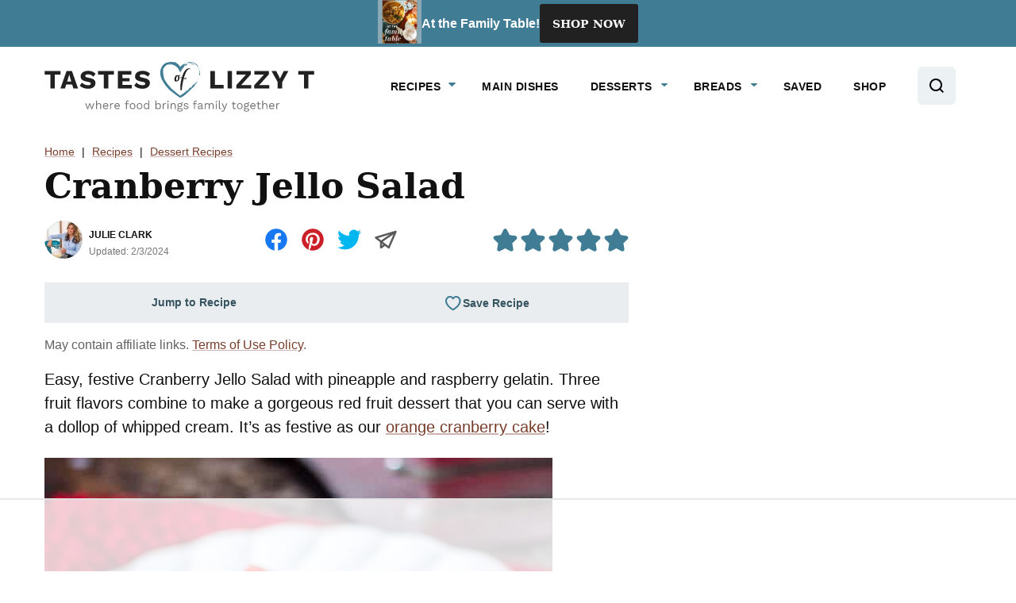

--- FILE ---
content_type: text/html
request_url: https://api.intentiq.com/profiles_engine/ProfilesEngineServlet?at=39&mi=10&dpi=936734067&pt=17&dpn=1&iiqidtype=2&iiqpcid=7101f553-fe1d-48fe-8788-23792e02840f&iiqpciddate=1768764582544&pcid=9d915d34-f0fc-4f7c-94d1-d62587b014ca&idtype=3&gdpr=0&japs=false&jaesc=0&jafc=0&jaensc=0&jsver=0.33&testGroup=A&source=pbjs&ABTestingConfigurationSource=group&abtg=A&vrref=https%3A%2F%2Fwww.tastesoflizzyt.com
body_size: 54
content:
{"abPercentage":97,"adt":1,"ct":2,"isOptedOut":false,"data":{"eids":[]},"dbsaved":"false","ls":true,"cttl":86400000,"abTestUuid":"g_d6f94e04-0222-4858-9521-0b74228fee54","tc":9,"sid":2058263090}

--- FILE ---
content_type: text/html; charset=utf-8
request_url: https://www.google.com/recaptcha/api2/aframe
body_size: 268
content:
<!DOCTYPE HTML><html><head><meta http-equiv="content-type" content="text/html; charset=UTF-8"></head><body><script nonce="SQCZ03KPQLLs8WsZveOsGQ">/** Anti-fraud and anti-abuse applications only. See google.com/recaptcha */ try{var clients={'sodar':'https://pagead2.googlesyndication.com/pagead/sodar?'};window.addEventListener("message",function(a){try{if(a.source===window.parent){var b=JSON.parse(a.data);var c=clients[b['id']];if(c){var d=document.createElement('img');d.src=c+b['params']+'&rc='+(localStorage.getItem("rc::a")?sessionStorage.getItem("rc::b"):"");window.document.body.appendChild(d);sessionStorage.setItem("rc::e",parseInt(sessionStorage.getItem("rc::e")||0)+1);localStorage.setItem("rc::h",'1768764591298');}}}catch(b){}});window.parent.postMessage("_grecaptcha_ready", "*");}catch(b){}</script></body></html>

--- FILE ---
content_type: text/css; charset=UTF-8
request_url: https://www.tastesoflizzyt.com/wp-content/cache/min/1/wp-content/themes/tastesoflizzyt-2022/assets/css/main.css?ver=1768479290
body_size: 14571
content:
.post-summary,a svg,a{transition:all .1s ease-in-out}:root{--cwp-primary:#417C95;--cwp-primary-darken:#325E71;--cwp-primary-lighten:#5498B5;--cwp-primary-bg:#ECF1F4;--cwp-secondary:#355460;--cwp-secondary-darken:#23373F;--cwp-secondary-lighten:#477181;--cwp-secondary-bg:#EAEDEF;--cwp-tertiary:#783E2B;--cwp-tertiary-darken:#522B1E;--cwp-tertiary-lighten:#9E5138;--cwp-tertiary-bg:#F1EBE9;--cwp-quaternary:#F0EEE8;--cwp-quaternary-darken:#DCD7C9;--cwp-quaternary-lighten:#FAF9F7;--cwp-quaternary-bg:#FDFDFC}/*! normalize.css v8.0.0 | MIT License | github.com/necolas/normalize.css */html{line-height:1.15;-webkit-text-size-adjust:100%}body{margin:0}h1{font-size:2em;margin:.67em 0}hr{box-sizing:content-box;height:0;overflow:visible}pre{font-family:monospace,monospace;font-size:1em}a{background-color:rgba(0,0,0,0)}abbr[title]{border-bottom:none;text-decoration:underline;text-decoration:underline dotted}b,strong{font-weight:bolder}code,kbd,samp{font-family:monospace,monospace;font-size:1em}small{font-size:80%}sub,sup{font-size:75%;line-height:0;position:relative;vertical-align:baseline}sub{bottom:-.25em}sup{top:-.5em}img{border-style:none}button,input,optgroup,select,textarea{font-family:inherit;font-size:100%;line-height:1.15;margin:0}button,input{overflow:visible}button,select{text-transform:none}button,[type=button],[type=reset],[type=submit]{-webkit-appearance:button}button::-moz-focus-inner,[type=button]::-moz-focus-inner,[type=reset]::-moz-focus-inner,[type=submit]::-moz-focus-inner{border-style:none;padding:0}button:-moz-focusring,[type=button]:-moz-focusring,[type=reset]:-moz-focusring,[type=submit]:-moz-focusring{outline:1px dotted ButtonText}fieldset{padding:.35em .75em .625em}legend{box-sizing:border-box;color:inherit;display:table;max-width:100%;padding:0;white-space:normal}progress{vertical-align:baseline}textarea{overflow:auto}[type=checkbox],[type=radio]{box-sizing:border-box;padding:0}[type=number]::-webkit-inner-spin-button,[type=number]::-webkit-outer-spin-button{height:auto}[type=search]{-webkit-appearance:textfield;outline-offset:-2px}[type=search]::-webkit-search-decoration{-webkit-appearance:none}::-webkit-file-upload-button{-webkit-appearance:button;font:inherit}details{display:block}summary{display:list-item}template{display:none}[hidden]{display:none}figure{margin:0}html,input[type=search]{box-sizing:border-box}*,*:before,*:after{box-sizing:inherit}.wrap{max-width:1200px;margin:0 auto;padding-left:16px;padding-right:16px}.wrap:after{content:"";display:table;clear:both}@media(max-width:359px){.wrap{padding-left:10px;padding-right:10px}}.content .site-inner>.wrap{max-width:768px}@media(max-width:767px){.site-inner{padding:11px 0 80px}}@media(min-width:768px){.site-inner{padding:16px 0 80px}}.screen-reader-text,.screen-reader-text span,.screen-reader-shortcut{position:absolute!important;clip:rect(0,0,0,0);height:1px;width:1px;border:0;overflow:hidden}.screen-reader-text:focus,.screen-reader-shortcut:focus{clip:auto!important;height:auto;width:auto;display:block;font-size:1em;font-weight:700;padding:15px 23px 14px;color:#333;background:#fff;z-index:100000;text-decoration:none;box-shadow:0 0 2px 2px rgba(0,0,0,.6)}.sidebar-primary .widget+.widget{margin-top:32px}@media(max-width:991px){.sidebar-primary{display:none}}@media(min-width:992px){.content-sidebar .site-main{float:left;width:65.7534246575%}.content-sidebar .sidebar-primary{float:right;width:28.6815068493%}@supports(display:grid){.content-sidebar .content-area{display:grid;grid-template-columns:1fr 300px;grid-column-gap:32px}.content-sidebar .site-main{float:none;width:100%;max-width:736px}.content-sidebar .sidebar-primary{float:none;width:100%}}}body{color:#111;font-family:-apple-system,BlinkMacSystemFont,"Segoe UI",Roboto,Oxygen-Sans,Ubuntu,Cantarell,"Helvetica Neue",sans-serif;font-weight:400;line-height:1.5;font-size:18px}@media(min-width:768px){body{font-size:20px}}a{color:#783e2b;text-decoration:underline;text-decoration-color:rgba(156,102,99,.5)}a:hover{text-decoration-color:rgba(156,102,99,.75)}.entry-content p a:hover,.entry-content ul a:hover,.entry-content ol a:hover,.block-area p a:hover,.block-area ul a:hover,.block-area ol a:hover{box-shadow:inset 0 -12px 0 0 var(--cwp-tertiary-bg)}strong{font-weight:700}ol,ul{margin:0;padding:0}code,pre{font-family:Monaco,Menlo,Consolas,"Courier New",monospace;font-size:12px}code{padding:2px 4px;white-space:nowrap}pre{display:block;padding:9.5px;margin:0 0 10px;line-height:18px;word-break:break-all;word-wrap:break-word;white-space:pre;white-space:pre-wrap}pre code{padding:0;color:inherit;white-space:pre;white-space:pre-wrap;background-color:rgba(0,0,0,0);border:0}cite{font-style:normal}.clearfix:after{content:"";display:table;clear:both}p{margin:0 0 16px;padding:0}p.large,p.has-large-font-size{font-size:20px}@media(min-width:768px){p.large,p.has-large-font-size{font-size:22px}}p.has-normal-font-size{font-size:18px}@media(min-width:768px){p.has-normal-font-size{font-size:20px}}p.small,p.has-small-font-size{font-size:14px}@media(min-width:768px){p.small,p.has-small-font-size{font-size:16px}}h1,h2,h3,h4,h5,h6{color:#111;font-family:"Work Sans",Constantia,"Lucida Bright",Lucidabright,"Lucida Serif",Lucida,"DejaVu Serif","Bitstream Vera Serif","Liberation Serif",Georgia,serif;font-weight:700;line-height:1.1363636364;margin:0 0 16px}h1 a,h2 a,h3 a,h4 a,h5 a,h6 a{color:#111}h1 a:hover,h2 a:hover,h3 a:hover,h4 a:hover,h5 a:hover,h6 a:hover{color:var(--cwp-tertiary);text-decoration:none}h1{color:#111;font-family:"Work Sans",Constantia,"Lucida Bright",Lucidabright,"Lucida Serif",Lucida,"DejaVu Serif","Bitstream Vera Serif","Liberation Serif",Georgia,serif;font-weight:700;line-height:1.1363636364;font-size:34px}@media(min-width:768px){h1{font-size:42px}}@media(min-width:992px){h1{font-size:44px}}h2{font-size:31px;margin-bottom:6px}@media(min-width:768px){h2{font-size:38px}}@media(min-width:992px){h2{font-size:38px}}h3{font-size:28px;margin-bottom:7px}@media(min-width:768px){h3{font-size:34px}}@media(min-width:992px){h3{font-size:34px}}h4{font-size:25px;margin-bottom:14px}@media(min-width:768px){h4{font-size:30px}}@media(min-width:992px){h4{font-size:30px}}h5{font-size:22px;margin-bottom:14px}@media(min-width:768px){h5{font-size:26px}}@media(min-width:992px){h5{font-size:26px}}h6{font-size:22px;margin-bottom:14px}@media(min-width:768px){h6{font-size:22px}}@media(min-width:992px){h6{font-size:22px}}.wp-block-button__link{font-size:16px;background-color:var(--cwp-secondary);border:none;border-radius:3px;text-decoration:none;font-family:"Work Sans",Constantia,"Lucida Bright",Lucidabright,"Lucida Serif",Lucida,"DejaVu Serif","Bitstream Vera Serif","Liberation Serif",Georgia,serif;font-weight:700;line-height:1.6}@media(min-width:768px){.wp-block-button__link{font-size:20px}}@media(max-width:767px){.wp-block-button__link{padding:14px 33px}}@media(min-width:768px){.wp-block-button__link{padding:14px 33px}}.wp-block-button__link svg{margin-left:8px}.wp-block-button__link:not(.has-text-color){color:#fff}.wp-block-button__link:not(.has-text-color):hover{color:#fff}.wp-block-button__link:hover,.wp-block-button__link:focus{background-color:var(--cwp-secondary-darken)}.wp-block-button__link.has-primary-background-color:hover,.wp-block-button__link.has-primary-background-color:focus{background-color:var(--cwp-primary-darken)}.wp-block-button__link.has-primary-bg-background-color:hover,.wp-block-button__link.has-primary-bg-background-color:focus{background-color:var(--cwp-primary_bg-darken)}.wp-block-button__link.has-secondary-background-color:hover,.wp-block-button__link.has-secondary-background-color:focus{background-color:var(--cwp-secondary-darken)}.wp-block-button__link.has-secondary-bg-background-color:hover,.wp-block-button__link.has-secondary-bg-background-color:focus{background-color:var(--cwp-secondary_bg-darken)}.wp-block-button__link.has-tertiary-background-color:hover,.wp-block-button__link.has-tertiary-background-color:focus{background-color:var(--cwp-tertiary-darken)}.wp-block-button__link.has-tertiary-bg-background-color:hover,.wp-block-button__link.has-tertiary-bg-background-color:focus{background-color:var(--cwp-tertiary_bg-darken)}.wp-block-button__link.has-quaternary-background-color:hover,.wp-block-button__link.has-quaternary-background-color:focus{background-color:var(--cwp-quaternary-darken)}.wp-block-button__link.has-quaternary-bg-background-color:hover,.wp-block-button__link.has-quaternary-bg-background-color:focus{background-color:var(--cwp-quaternary_bg-darken)}.wp-block-button__link.has-primary-bg-background-color,.wp-block-button__link.has-secondary-bg-background-color{color:var(--cwp-secondary)}.wp-block-button__link.has-primary-bg-background-color:hover,.wp-block-button__link.has-secondary-bg-background-color:hover{color:var(--cwp-secondary)}.wp-block-button__link.has-tertiary-bg-background-color,.wp-block-button__link.has-quaternary-background-color,.wp-block-button__link.has-quaternary-bg-background-color,.wp-block-button__link.has-grey-background-color,.wp-block-button__link.has-white-background-color{color:#111}.wp-block-button__link.has-tertiary-bg-background-color:hover,.wp-block-button__link.has-quaternary-background-color:hover,.wp-block-button__link.has-quaternary-bg-background-color:hover,.wp-block-button__link.has-grey-background-color:hover,.wp-block-button__link.has-white-background-color:hover{color:#111}@media(max-width:767px){.wp-block-button.is-style-small .wp-block-button__link{font-size:14px;padding:15px 35px}}@media(min-width:768px){.wp-block-button.is-style-small .wp-block-button__link{font-size:16px;padding:17px 37px}}.wp-block-button.is-style-extra-small .wp-block-button__link{font-size:14px}@media(max-width:767px){.wp-block-button.is-style-extra-small .wp-block-button__link{padding:15px 31px}}@media(min-width:768px){.wp-block-button.is-style-extra-small .wp-block-button__link{padding:15px 35px}}blockquote,blockquote.wp-block-quote{text-align:left;font-family:"Work Sans",Constantia,"Lucida Bright",Lucidabright,"Lucida Serif",Lucida,"DejaVu Serif","Bitstream Vera Serif","Liberation Serif",Georgia,serif}blockquote cite,blockquote .wp-block-quote__citation,blockquote.wp-block-quote cite,blockquote.wp-block-quote .wp-block-quote__citation{text-transform:uppercase;font-weight:700;letter-spacing:1px;font-size:16px;color:var(--cwp-primary)}blockquote p:last-of-type,blockquote.wp-block-quote p:last-of-type{margin-bottom:16px}.wp-block-separator,hr{background:rgba(0,0,0,0);border:none;width:100%;height:32px;position:relative}.wp-block-separator::before,hr::before{background:#eee;content:"";display:block;width:100%;height:1px;position:absolute;top:50%;margin-top:-.5px}img{display:block;max-width:100%;height:auto}img.emoji{max-width:16px}img.alignleft{float:left;margin:0 24px 24px 0}img.alignright{float:right;margin:0 0 24px 24px}img.aligncenter{margin-left:auto;margin-right:auto}@media(max-width:1199px){.wp-block-image.alignwide figcaption,.wp-block-video.alignwide figcaption,.wp-block-table.alignwide figcaption{padding-left:16px;padding-right:16px}}.wp-block-image.alignfull figcaption,.wp-block-video.alignfull figcaption,.wp-block-table.alignfull figcaption{padding-left:16px;padding-right:16px}.wp-block-gallery ul{flex-grow:1}.wp-block-table{border-collapse:collapse;width:100%}.wp-block-table td,.wp-block-table th{padding:.5em;border:1px solid}.has-primary-color{color:var(--cwp-primary)}.has-primary-color:hover{color:var(--cwp-primary)}.has-primary-bg-color{color:var(--cwp-primary-bg)}.has-primary-background-color{background-color:var(--cwp-primary);color:#fff}.has-primary-background-color h1,.has-primary-background-color h2,.has-primary-background-color h3,.has-primary-background-color h4,.has-primary-background-color h5,.has-primary-background-color h6,.has-primary-background-color p{color:#fff}.has-primary-bg-background-color{background-color:var(--cwp-primary-bg)}.has-primary-fill{fill:var(--cwp-primary)}.has-secondary-color{color:var(--cwp-secondary)}.has-secondary-color:hover{color:var(--cwp-secondary)}.has-secondary-bg-color{color:var(--cwp-secondary-bg)}.has-secondary-background-color{background-color:var(--cwp-secondary);color:#fff}.has-secondary-background-color h1,.has-secondary-background-color h2,.has-secondary-background-color h3,.has-secondary-background-color h4,.has-secondary-background-color h5,.has-secondary-background-color h6,.has-secondary-background-color p{color:#fff}.has-secondary-bg-background-color{background-color:var(--cwp-secondary-bg)}.has-secondary-fill{fill:var(--cwp-secondary)}.has-tertiary-color{color:var(--cwp-tertiary)}.has-tertiary-color:hover{color:var(--cwp-tertiary)}.has-tertiary-bg-color{color:var(--cwp-tertiary-bg)}.has-tertiary-background-color{background-color:var(--cwp-tertiary);color:#fff}.has-tertiary-background-color h1,.has-tertiary-background-color h2,.has-tertiary-background-color h3,.has-tertiary-background-color h4,.has-tertiary-background-color h5,.has-tertiary-background-color h6,.has-tertiary-background-color p{color:#fff}.has-tertiary-bg-background-color{background-color:var(--cwp-tertiary-bg)}.has-tertiary-fill{fill:var(--cwp-tertiary)}.has-quaternary-color{color:var(--cwp-quaternary)}.has-quaternary-color:hover{color:var(--cwp-quaternary)}.has-quaternary-bg-color{color:var(--cwp-quaternary-bg)}.has-quaternary-background-color{background-color:var(--cwp-quaternary);color:#fff}.has-quaternary-background-color h1,.has-quaternary-background-color h2,.has-quaternary-background-color h3,.has-quaternary-background-color h4,.has-quaternary-background-color h5,.has-quaternary-background-color h6,.has-quaternary-background-color p{color:#fff}.has-quaternary-bg-background-color{background-color:var(--cwp-quaternary-bg)}.has-quaternary-fill{fill:var(--cwp-quaternary)}.has-quaternary-background-color{color:#111}.has-quaternary-background-color h1,.has-quaternary-background-color h2,.has-quaternary-background-color h3,.has-quaternary-background-color h4,.has-quaternary-background-color h5,.has-quaternary-background-color h6,.has-quaternary-background-color p{color:#111}.has-black-background-color{color:#fff}.has-black-background-color h1,.has-black-background-color h2,.has-black-background-color h3,.has-black-background-color h4,.has-black-background-color h5,.has-black-background-color h6,.has-black-background-color p{color:#fff}.has-grey-background-color{background-color:#fafafa}.has-white-background-color{background-color:#fff}.wp-block-group.alignfull,.wp-block-group.alignwide{padding-left:16px;padding-right:16px}.wp-block-group.has-background{padding:20px 16px}.wp-block-group.has-background.alignfull{padding:40px 16px}.wp-block-group .wp-block-group__inner-container{max-width:736px;margin:0 auto}.wp-block-group .wp-block-group__inner-container:after{content:"";display:table;clear:both}.wp-block-group .wp-block-group__inner-container>*:last-child{margin-bottom:0}.full-width-content .wp-block-group .wp-block-group__inner-container{max-width:1168px}.wp-block-group.aligncenter .wp-block-group__inner-container{max-width:736px}.wp-block-group.alignwide .wp-block-group__inner-container{max-width:1168px}.wp-block-group.alignfull .alignwide{margin-left:-216px;margin-right:-216px}.gallery{margin-bottom:24px}.gallery .gallery-icon{margin-bottom:4px}.gallery .gallery-icon img{margin:0 auto}.gallery .gallery-caption{font-size:14px;text-align:center}@media(min-width:768px){.gallery .gallery-caption{font-size:16px}}@media(min-width:768px){.gallery.gallery-columns-2>figure{float:left;margin-left:1.3698630137%;width:49.3150684932%}.gallery.gallery-columns-2>figure:nth-of-type(2n+1){clear:both;margin-left:0}@supports(display:grid){.gallery.gallery-columns-2{display:grid;grid-column-gap:16px;grid-template-columns:repeat(2,minmax(0,1fr))}.gallery.gallery-columns-2>figure{margin-left:0;width:100%}.gallery.gallery-columns-2 header,.gallery.gallery-columns-2 nav,.gallery.gallery-columns-2 aside,.gallery.gallery-columns-2 footer{grid-column:1/-1}}.gallery.gallery-columns-3>figure{float:left;margin-left:1.3698630137%;width:32.4200913242%}.gallery.gallery-columns-3>figure:nth-of-type(3n+1){clear:both;margin-left:0}@supports(display:grid){.gallery.gallery-columns-3{display:grid;grid-column-gap:16px;grid-template-columns:repeat(3,minmax(0,1fr))}.gallery.gallery-columns-3>figure{margin-left:0;width:100%}.gallery.gallery-columns-3 header,.gallery.gallery-columns-3 nav,.gallery.gallery-columns-3 aside,.gallery.gallery-columns-3 footer{grid-column:1/-1}}.gallery.gallery-columns-4>figure{float:left;margin-left:.6849315068%;width:24.4863013699%}.gallery.gallery-columns-4>figure:nth-of-type(4n+1){clear:both;margin-left:0}@supports(display:grid){.gallery.gallery-columns-4{display:grid;grid-column-gap:8px;grid-template-columns:repeat(4,minmax(0,1fr))}.gallery.gallery-columns-4>figure{margin-left:0;width:100%}.gallery.gallery-columns-4 header,.gallery.gallery-columns-4 nav,.gallery.gallery-columns-4 aside,.gallery.gallery-columns-4 footer{grid-column:1/-1}}.gallery.gallery-columns-5>figure{float:left;margin-left:.6849315068%;width:19.4520547945%}.gallery.gallery-columns-5>figure:nth-of-type(5n+1){clear:both;margin-left:0}@supports(display:grid){.gallery.gallery-columns-5{display:grid;grid-column-gap:8px;grid-template-columns:repeat(5,minmax(0,1fr))}.gallery.gallery-columns-5>figure{margin-left:0;width:100%}.gallery.gallery-columns-5 header,.gallery.gallery-columns-5 nav,.gallery.gallery-columns-5 aside,.gallery.gallery-columns-5 footer{grid-column:1/-1}}.gallery.gallery-columns-6>figure{float:left;margin-left:.6849315068%;width:16.095890411%}.gallery.gallery-columns-6>figure:nth-of-type(6n+1){clear:both;margin-left:0}@supports(display:grid){.gallery.gallery-columns-6{display:grid;grid-column-gap:8px;grid-template-columns:repeat(6,minmax(0,1fr))}.gallery.gallery-columns-6>figure{margin-left:0;width:100%}.gallery.gallery-columns-6 header,.gallery.gallery-columns-6 nav,.gallery.gallery-columns-6 aside,.gallery.gallery-columns-6 footer{grid-column:1/-1}}}.breadcrumb{font-size:14px;color:rgba(var(--cwp-tertiary-bg),.75);line-height:2;white-space:nowrap;overflow:hidden;text-overflow:ellipsis}.archive .breadcrumb{text-align:center}.breadcrumb .breadcrumb_last{color:#737373}.breadcrumb .sep{padding-left:5px;padding-right:5px}@media(max-width:767px){.breadcrumb{margin-bottom:4px}}@media(min-width:768px){.breadcrumb{margin-bottom:5px}}.wp-block-yoast-faq-block{background:var(--cwp-primary);padding:16px}.schema-faq-section{background:#ecf1f4;padding:16px 16px 16px 56px;position:relative}.schema-faq-toggle{background:rgba(0,0,0,0) url(../../../../../../../../themes/tastesoflizzyt-2022/assets/icons/color/arrow-down-circle-blue.svg) no-repeat center;background-size:contain;border:none;box-shadow:none;cursor:pointer;width:32px;height:32px;position:absolute;left:16px;top:16px}p.schema-faq-answer{margin:0}.schema-faq-section:not(.active) .schema-faq-toggle{transform:rotate(-90deg)}.schema-faq-answer{font-size:18px}div.wpforms-container .wpforms-title{margin:0 0 16px;padding:0}div.wpforms-container .wpforms-description{margin:0 0 16px;padding:0}div.wpforms-container .wpforms-field{padding:0;margin-bottom:16px}div.wpforms-container .wpforms-field.impound{display:none}div.wpforms-container .wpforms-field-label{font-size:16px}div.wpforms-container .wpforms-required-label{color:inherit}div.wpforms-container .wpforms-submit-container{padding:0;margin-top:16px;text-align:left}div.wpforms-container.one-line:after{content:"";display:table;clear:both}@media(min-width:768px){div.wpforms-container.one-line .wpforms-field-container{display:table;width:calc(100% - 110px);float:left}div.wpforms-container.one-line .wpforms-field-container .wpforms-field{display:table-cell;padding-right:16px;margin:0}div.wpforms-container.one-line .wpforms-submit-container{float:right;width:110px;clear:none;margin:0}div.wpforms-container.one-line .wpforms-submit-container button{width:100%;padding-left:0;padding-right:0}}div.wpforms-container.save-recipe{background:#355460;color:#fff;padding:30px 32px;position:relative}@media(max-width:767px){div.wpforms-container.save-recipe{padding:30px 16px}}.wprm-recipe div.wpforms-container.save-recipe{padding:30px 32px}@media(max-width:479px){div.wpforms-container.save-recipe .wpforms-head-container{padding:0}}div.wpforms-container.save-recipe .wpforms-title{color:#fff;font-family:"Work Sans",Constantia,"Lucida Bright",Lucidabright,"Lucida Serif",Lucida,"DejaVu Serif","Bitstream Vera Serif","Liberation Serif",Georgia,serif;font-weight:700;line-height:1.2;margin-bottom:8px;font-size:30px}div.wpforms-container.save-recipe .wpforms-description{color:#fff;color:#111;font-family:-apple-system,BlinkMacSystemFont,"Segoe UI",Roboto,Oxygen-Sans,Ubuntu,Cantarell,"Helvetica Neue",sans-serif;font-weight:400;line-height:1.5;font-size:18px;color:var(--wp--preset--color--background)}@media(min-width:768px){div.wpforms-container.save-recipe .wpforms-description{font-size:20px}}div.wpforms-container.save-recipe .wpforms-field-label{font-weight:400;text-transform:uppercase;letter-spacing:.05rem}div.wpforms-container.save-recipe .wpforms-submit-container .wp-block-button__link{background:#fff;border-radius:6px;color:var(--cwp-secondary);font-family:-apple-system,BlinkMacSystemFont,"Segoe UI",Roboto,Oxygen-Sans,Ubuntu,Cantarell,"Helvetica Neue",sans-serif;font-size:14px;text-transform:uppercase;letter-spacing:.05rem;padding:15px 16px}div.wpforms-container.save-recipe .wpforms-form,div.wpforms-container.save-recipe .wpforms-form>fieldset[disabled]{display:grid;grid-template-columns:1fr fit-content(300px);column-gap:16px}div.wpforms-container.save-recipe .wpforms-head-container{grid-column:1/-1}div.wpforms-container.save-recipe .wpforms-field-container{display:flex;gap:8px}div.wpforms-container.save-recipe .wpforms-field{margin:0;flex-basis:0%;flex-grow:1}div.wpforms-container.save-recipe .wpforms-field-label{min-height:26px}div.wpforms-container.save-recipe .wpforms-submit-container{margin:0;padding-top:26px}.shared-counts-wrap.style-icon svg{fill:#bdbdbd;width:24px;height:24px}.shared-counts-wrap.style-icon .shared-counts-button{line-height:0;padding:10px}.shared-counts-wrap.style-icon .shared-counts-button.facebook svg{fill:#1778f2}.shared-counts-wrap.style-icon .shared-counts-button.twitter svg{fill:#00b6f1}.shared-counts-wrap.style-icon .shared-counts-button.pinterest svg{fill:#cb2027}.shared-counts-wrap.style-icon .shared-counts-button.instagram svg{fill:#c32aa3}.shared-counts-wrap.style-icon .shared-counts-button.youtube svg{fill:red}.shared-counts-wrap.style-icon .shared-counts-button.print svg{fill:#616161}.shared-counts-wrap.style-icon .shared-counts-button:not(.included_total) .shared-counts-label,.shared-counts-wrap.style-icon .shared-counts-button:not(.included_total) .shared-counts-count{display:none}.shared-counts-wrap.before_content.style-icon{line-height:0}.shared-counts-wrap.before_content.style-icon a{display:inline-flex;justify-content:center;align-items:center}.shared-counts-wrap.before_content.style-icon svg{fill:rgba(0,0,0,.65);width:30px;height:30px}.shared-counts-wrap.before_content.style-icon .shared-counts-button.print{display:none}@media(max-width:767px){.shared-counts-wrap.before_content.style-icon a{padding:0;margin-right:16px}.shared-counts-wrap.before_content.style-icon a:last-child{margin-right:0}}@media(min-width:768px){.shared-counts-wrap.before_content.style-icon a{padding:0;margin-right:16px}.shared-counts-wrap.before_content.style-icon a:last-child{margin-right:0}}.shared-counts-wrap.after_content{line-height:0;text-align:center}.shared-counts-wrap.after_content a{display:inline-flex;justify-content:center;align-items:center}.shared-counts-wrap.after_content svg{fill:rgba(0,0,0,.65);width:30px;height:30px}@media(max-width:767px){.shared-counts-wrap.after_content a{padding:0;margin-right:16px}.shared-counts-wrap.after_content a:last-child{margin-right:0}}@media(min-width:768px){.shared-counts-wrap.after_content a{padding:0;margin-right:16px}.shared-counts-wrap.after_content a:last-child{margin-right:0}}#comments{margin-top:0;margin-bottom:0}#wpdcom .wpd-form-wrap .wpd-form-head .wpd-auth .wpd-login a{color:var(--cwp-tertiary);text-decoration:underline}#wpdcom .wpd-form-wrap .wpdiscuz-subscribe-bar .wpdiscuz-subscribe-form-button .wpd-prim-button{background-color:var(--cwp-secondary-bg);color:var(--cwp-secondary);border-color:var(--cwp-secondary)}#wpdcom .wpd-form-wrap .wpd-form .comment-form-wprm-rating{font-size:16px}#wpdcom .wpd-form-wrap .wpd-form .wpd-field-icon{top:18px}#wpdcom .wpd-form-wrap .wpd-form input[type=text],#wpdcom .wpd-form-wrap .wpd-form input[type=email],#wpdcom .wpd-form-wrap .wpd-form textarea{border:1px solid var(--cwp-secondary);box-shadow:none}#wpdcom .wpd-form-wrap .wpd-form input[type=text],#wpdcom .wpd-form-wrap .wpd-form input[type=email]{height:50px}#wpdcom .wpd-form-wrap .wpd-form .wc-field-submit .wpd-prim-button{background-color:var(--cwp-secondary);color:#fff;font-family:-apple-system,BlinkMacSystemFont,"Segoe UI",Roboto,Oxygen-Sans,Ubuntu,Cantarell,"Helvetica Neue",sans-serif;letter-spacing:0;font-weight:700;padding-top:15px;padding-bottom:15px}#wpdcom .wpd-thread-head{border-bottom:none}#wpdcom .wpd-thread-head .wpd-thread-info{color:#111;font-family:"Work Sans",Constantia,"Lucida Bright",Lucidabright,"Lucida Serif",Lucida,"DejaVu Serif","Bitstream Vera Serif","Liberation Serif",Georgia,serif;font-weight:700;line-height:1.1363636364;font-size:25px;border-bottom:none}@media(min-width:768px){#wpdcom .wpd-thread-head .wpd-thread-info{font-size:30px}}@media(min-width:992px){#wpdcom .wpd-thread-head .wpd-thread-info{font-size:30px}}#wpdcom .wpd-thread-head .wpd-thread-filter .wpdf-sorting{border:1px solid var(--cwp-primary);border-radius:3px;padding:14px 34px;font-size:16px;font-family:"Work Sans",Constantia,"Lucida Bright",Lucidabright,"Lucida Serif",Lucida,"DejaVu Serif","Bitstream Vera Serif","Liberation Serif",Georgia,serif;color:#616161}#wpdcom .wpd-thread-head .wpd-thread-filter .wpdf-sorting .wpdiscuz-sort-buttons{top:48px}#wpdcom .wpd-comment-right{background-color:var(--cwp-primary-bg)}#wpdcom .wpd-comment-header .wpd-comment-date{font-size:14px;color:#616161}#wpdcom .wpd-comment-text{margin-bottom:10px}#wpdcom .wpd-comment-footer .wpd-vote .wpd-up{color:var(--cwp-secondary)!important}#wpdcom .wpd-comment-footer .wpd-vote .wpd-up svg{fill:var(--cwp-secondary)!important}#wpdcom .wpd-comment-footer .wpd-vote .wpd-down{color:var(--cwp-secondary)!important}#wpdcom .wpd-comment-footer .wpd-vote .wpd-down svg{fill:var(--cwp-secondary)!important}#wpdcom .wpd-comment-footer .wpd-reply-button svg{fill:var(--cwp-tertiary)}#wpdcom .wpd-comment-footer .wpd-reply-button span{color:var(--cwp-tertiary);text-decoration:underline}#wpdcom .wpd-comment-footer .wpd-toggle .wpd-view-replies{color:var(--cwp-tertiary);text-decoration:underline}#wpdcom .wpd-comment-footer .wpd-toggle i{color:var(--cwp-tertiary)}#wpdcom .wpdiscuz-comment-pagination .wpd-load-more-submit{font-size:14px;font-weight:700;color:var(--cwp-secondary);font-family:"Work Sans",Constantia,"Lucida Bright",Lucidabright,"Lucida Serif",Lucida,"DejaVu Serif","Bitstream Vera Serif","Liberation Serif",Georgia,serif;padding:12px 24px}@media(max-width:600px){#wpdcom .wpd-thread-head .wpd-thread-info{margin-bottom:4px}#wpdcom .wpd-thread-list{padding-top:0}#wpdcom .wpd-comment .wpd-comment-right{padding:10px 10px 25px 16px}#wpdcom .wpd-comment-header .wpd-comment-author{font-size:16px}#wpdcom .wpd-comment-text{font-size:14px}#wpdcom .wpd-reply-button span{font-size:16px!important}#wpdcom .wpd-comment-footer .wpd-toggle .wpd-view-replies{font-size:14px!important}}@media(min-width:601px){#wpdcom .wpd-thread-list{padding-top:16px}#wpdcom .wpd-comment.wpd_comment_level-1{margin-bottom:16px}#wpdcom .wpd-comment .wpd-comment-right{padding:24px 32px 27px 32px}#wpdcom .wpd-comment-header .wpd-comment-author{font-size:18px}#wpdcom .wpd-comment-text{font-size:16px}#wpdcom .wpd-reply-button span{font-size:16px!important}#wpdcom .wpd-comment-footer .wpd-toggle .wpd-view-replies{font-size:16px!important}}.subcatbox h3{text-align:center}.subcatbox{margin:10px 0 0 0;border:1px solid #eee;padding:10px 25px 10px;text-align:center}ul.subcatboxul{overflow:hidden;margin:0!important;padding:0!important;list-style:none}ul.subcatboxul li{display:inline-block;margin:0!important}.subcatbox ul li a{display:inline-block;color:#fff;padding:4px 10px;margin:2px 2px 5px;border:1px solid #f4f4f4;background:#b47f6d;border-radius:3px;text-decoration:none}.subcatbox ul li a:hover{background:#87abb2}.block-post-listing header h2{font-size:28px;font-family:"Work Sans",Constantia,"Lucida Bright",Lucidabright,"Lucida Serif",Lucida,"DejaVu Serif","Bitstream Vera Serif","Liberation Serif",Georgia,serif;font-weight:700;line-height:1.2105263158}@media(min-width:768px){.block-post-listing header h2{font-size:38px}}.block-post-listing header h2:after{content:"";background:url(../../../../../../../../themes/tastesoflizzyt-2022/assets/icons/accents/wavy-line.svg) repeat-x center;height:5px;width:100%;display:block}.block-post-listing .block-post-listing__description>*:last-child{margin-bottom:0}.block-post-listing footer{position:relative}.has-primary-bg-background-color .block-post-listing footer .wp-block-button__link,.has-secondary-bg-background-color .block-post-listing footer .wp-block-button__link,.has-tertiary-bg-background-color .block-post-listing footer .wp-block-button__link{background-color:#fff}.has-primary-bg-background-color .block-post-listing footer .wp-block-button{background-color:var(--cwp-primary-bg)}.has-secondary-bg-background-color .block-post-listing footer .wp-block-button{background-color:var(--cwp-secondary-bg)}.has-tertiary-bg-background-color .block-post-listing footer .wp-block-button{background-color:var(--cwp-tertiary-bg)}.block-post-listing footer:before{background:url(../../../../../../../../themes/tastesoflizzyt-2022/assets/icons/accents/wavy-line.svg) repeat-x left center;content:"";display:block;width:100%;height:6px;top:50%;transform:translateY(-50%);position:absolute;z-index:1}.block-post-listing footer .wp-block-button{background-color:#fff;position:relative;display:inline-block;z-index:2}.block-post-listing footer .block-post-listing__more{font-size:16px;font-weight:800;text-transform:uppercase}@media(max-width:767px){.block-post-listing header h2{margin-bottom:16px}.block-post-listing header h2:after{margin-top:14px;background-size:cover}.block-post-listing .block-post-listing__description{margin-bottom:16px}.block-post-listing footer{margin-top:16px}.block-post-listing footer:before{background-size:cover}.block-post-listing footer .wp-block-button{padding-right:16px}}@media(min-width:768px){.block-post-listing header h2{margin-bottom:24px}.block-post-listing header h2:after{margin-top:16px}.block-post-listing .block-post-listing__description{margin-bottom:24px}.block-post-listing footer{margin-top:30px}.block-post-listing footer .wp-block-button{padding-right:32px}}@media(max-width:767px){.block-post-listing.layout-alpha .block-post-listing__inner>article{float:left;margin-left:2.7397260274%;width:100%}.block-post-listing.layout-alpha .block-post-listing__inner>article:nth-of-type(1n+1){clear:both;margin-left:0}@supports(display:grid){.block-post-listing.layout-alpha .block-post-listing__inner{display:grid;grid-column-gap:32px;grid-template-columns:repeat(1,minmax(0,1fr))}.block-post-listing.layout-alpha .block-post-listing__inner>article{margin-left:0;width:100%}.block-post-listing.layout-alpha .block-post-listing__inner header,.block-post-listing.layout-alpha .block-post-listing__inner nav,.block-post-listing.layout-alpha .block-post-listing__inner aside,.block-post-listing.layout-alpha .block-post-listing__inner footer{grid-column:1/-1}}.block-post-listing.layout-alpha .block-post-listing__inner .post-summary{box-shadow:none;margin-bottom:20px}.block-post-listing.layout-alpha .block-post-listing__inner .post-summary:last-child{margin-bottom:0}}@media(min-width:768px){.block-post-listing.layout-alpha .block-post-listing__inner>article{float:left;margin-left:2.7397260274%;width:31.5068493151%}.block-post-listing.layout-alpha .block-post-listing__inner>article:nth-of-type(3n+1){clear:both;margin-left:0}@supports(display:grid){.block-post-listing.layout-alpha .block-post-listing__inner{display:grid;grid-column-gap:32px;grid-template-columns:repeat(3,minmax(0,1fr))}.block-post-listing.layout-alpha .block-post-listing__inner>article{margin-left:0;width:100%}.block-post-listing.layout-alpha .block-post-listing__inner header,.block-post-listing.layout-alpha .block-post-listing__inner nav,.block-post-listing.layout-alpha .block-post-listing__inner aside,.block-post-listing.layout-alpha .block-post-listing__inner footer{grid-column:1/-1}}.block-post-listing.layout-alpha .block-post-listing__inner .post-summary{margin-bottom:0}}@media(max-width:767px){.block-post-listing.layout-beta .block-post-listing__inner>article{float:left;margin-left:1.3698630137%;width:49.3150684932%}.block-post-listing.layout-beta .block-post-listing__inner>article:nth-of-type(2n+1){clear:both;margin-left:0}@supports(display:grid){.block-post-listing.layout-beta .block-post-listing__inner{display:grid;grid-column-gap:16px;grid-template-columns:repeat(2,minmax(0,1fr))}.block-post-listing.layout-beta .block-post-listing__inner>article{margin-left:0;width:100%}.block-post-listing.layout-beta .block-post-listing__inner header,.block-post-listing.layout-beta .block-post-listing__inner nav,.block-post-listing.layout-beta .block-post-listing__inner aside,.block-post-listing.layout-beta .block-post-listing__inner footer{grid-column:1/-1}}.block-post-listing.layout-beta .block-post-listing__inner .post-summary{margin-bottom:16px}.block-post-listing.layout-beta .block-post-listing__inner .post-summary:nth-last-child(-n+2){margin-bottom:0}}@media(min-width:768px){.block-post-listing.layout-beta .block-post-listing__inner{grid-row-gap:32px}.block-post-listing.layout-beta .block-post-listing__inner>article{float:left;margin-left:2.7397260274%;width:22.9452054795%}.block-post-listing.layout-beta .block-post-listing__inner>article:nth-of-type(4n+1){clear:both;margin-left:0}@supports(display:grid){.block-post-listing.layout-beta .block-post-listing__inner{display:grid;grid-column-gap:32px;grid-template-columns:repeat(4,minmax(0,1fr))}.block-post-listing.layout-beta .block-post-listing__inner>article{margin-left:0;width:100%}.block-post-listing.layout-beta .block-post-listing__inner header,.block-post-listing.layout-beta .block-post-listing__inner nav,.block-post-listing.layout-beta .block-post-listing__inner aside,.block-post-listing.layout-beta .block-post-listing__inner footer{grid-column:1/-1}}.block-post-listing.layout-beta .block-post-listing__inner .post-summary{margin-bottom:0}}@media(max-width:767px){.block-post-listing.layout-gamma .block-post-listing__inner>article{float:left;margin-left:1.3698630137%;width:100%}.block-post-listing.layout-gamma .block-post-listing__inner>article:nth-of-type(1n+1){clear:both;margin-left:0}@supports(display:grid){.block-post-listing.layout-gamma .block-post-listing__inner{display:grid;grid-column-gap:16px;grid-template-columns:repeat(1,minmax(0,1fr))}.block-post-listing.layout-gamma .block-post-listing__inner>article{margin-left:0;width:100%}.block-post-listing.layout-gamma .block-post-listing__inner header,.block-post-listing.layout-gamma .block-post-listing__inner nav,.block-post-listing.layout-gamma .block-post-listing__inner aside,.block-post-listing.layout-gamma .block-post-listing__inner footer{grid-column:1/-1}}.block-post-listing.layout-gamma .block-post-listing__inner .post-summary{box-shadow:none;margin-bottom:20px}.block-post-listing.layout-gamma .block-post-listing__inner .post-summary:last-child{margin-bottom:0}}@media(min-width:768px){.block-post-listing.layout-gamma .block-post-listing__inner>article{float:left;margin-left:2.7397260274%;width:48.6301369863%}.block-post-listing.layout-gamma .block-post-listing__inner>article:nth-of-type(2n+1){clear:both;margin-left:0}@supports(display:grid){.block-post-listing.layout-gamma .block-post-listing__inner{display:grid;grid-column-gap:32px;grid-template-columns:repeat(2,minmax(0,1fr))}.block-post-listing.layout-gamma .block-post-listing__inner>article{margin-left:0;width:100%}.block-post-listing.layout-gamma .block-post-listing__inner header,.block-post-listing.layout-gamma .block-post-listing__inner nav,.block-post-listing.layout-gamma .block-post-listing__inner aside,.block-post-listing.layout-gamma .block-post-listing__inner footer{grid-column:1/-1}}.block-post-listing.layout-gamma .block-post-listing__inner .post-summary:nth-last-child(-n+2){margin-bottom:0}}.block-post-listing.layout-delta .block-post-listing__inner .post-summary{margin-bottom:16px}@media(max-width:767px){.block-post-listing.layout-delta .block-post-listing__inner>article{float:left;margin-left:1.3698630137%;width:100%}.block-post-listing.layout-delta .block-post-listing__inner>article:nth-of-type(1n+1){clear:both;margin-left:0}@supports(display:grid){.block-post-listing.layout-delta .block-post-listing__inner{display:grid;grid-column-gap:16px;grid-template-columns:repeat(1,minmax(0,1fr))}.block-post-listing.layout-delta .block-post-listing__inner>article{margin-left:0;width:100%}.block-post-listing.layout-delta .block-post-listing__inner header,.block-post-listing.layout-delta .block-post-listing__inner nav,.block-post-listing.layout-delta .block-post-listing__inner aside,.block-post-listing.layout-delta .block-post-listing__inner footer{grid-column:1/-1}}.block-post-listing.layout-delta .block-post-listing__inner .post-summary{margin-bottom:16px}.block-post-listing.layout-delta .block-post-listing__inner .post-summary:last-child{margin-bottom:0}}@media(min-width:768px){.block-post-listing.layout-delta .block-post-listing__inner{display:grid;grid-template-columns:2fr 1fr;grid-column-gap:32px}.block-post-listing.layout-delta .block-post-listing__inner .post-summary--feature{grid-row:1/span 4;margin-bottom:0}.block-post-listing.layout-delta .block-post-listing__inner .post-summary:last-child{margin-bottom:0}}@media(max-width:767px){.block-post-listing.layout-epsilon .block-post-listing__inner>article{float:left;margin-left:1.3698630137%;width:100%}.block-post-listing.layout-epsilon .block-post-listing__inner>article:nth-of-type(1n+1){clear:both;margin-left:0}@supports(display:grid){.block-post-listing.layout-epsilon .block-post-listing__inner{display:grid;grid-column-gap:16px;grid-template-columns:repeat(1,minmax(0,1fr))}.block-post-listing.layout-epsilon .block-post-listing__inner>article{margin-left:0;width:100%}.block-post-listing.layout-epsilon .block-post-listing__inner header,.block-post-listing.layout-epsilon .block-post-listing__inner nav,.block-post-listing.layout-epsilon .block-post-listing__inner aside,.block-post-listing.layout-epsilon .block-post-listing__inner footer{grid-column:1/-1}}.block-post-listing.layout-epsilon .block-post-listing__inner .post-summary{margin-bottom:20px}.block-post-listing.layout-epsilon .block-post-listing__inner .post-summary:last-child{margin-bottom:0}}@media(min-width:768px){.block-post-listing.layout-epsilon .block-post-listing__inner{grid-row-gap:32px}.block-post-listing.layout-epsilon .block-post-listing__inner>article{float:left;margin-left:2.7397260274%;width:31.5068493151%}.block-post-listing.layout-epsilon .block-post-listing__inner>article:nth-of-type(3n+1){clear:both;margin-left:0}@supports(display:grid){.block-post-listing.layout-epsilon .block-post-listing__inner{display:grid;grid-column-gap:32px;grid-template-columns:repeat(3,minmax(0,1fr))}.block-post-listing.layout-epsilon .block-post-listing__inner>article{margin-left:0;width:100%}.block-post-listing.layout-epsilon .block-post-listing__inner header,.block-post-listing.layout-epsilon .block-post-listing__inner nav,.block-post-listing.layout-epsilon .block-post-listing__inner aside,.block-post-listing.layout-epsilon .block-post-listing__inner footer{grid-column:1/-1}}.block-post-listing.layout-epsilon .block-post-listing__inner .post-summary{margin-bottom:0}}@media(min-width:992px){.block-post-listing.layout-epsilon .block-post-listing__inner>article{float:left;margin-left:2.7397260274%;width:14.3835616438%}.block-post-listing.layout-epsilon .block-post-listing__inner>article:nth-of-type(6n+1){clear:both;margin-left:0}@supports(display:grid){.block-post-listing.layout-epsilon .block-post-listing__inner{display:grid;grid-column-gap:32px;grid-template-columns:repeat(6,minmax(0,1fr))}.block-post-listing.layout-epsilon .block-post-listing__inner>article{margin-left:0;width:100%}.block-post-listing.layout-epsilon .block-post-listing__inner header,.block-post-listing.layout-epsilon .block-post-listing__inner nav,.block-post-listing.layout-epsilon .block-post-listing__inner aside,.block-post-listing.layout-epsilon .block-post-listing__inner footer{grid-column:1/-1}}}.block-post-listing.layout-zeta header h2{font-size:25px;margin-bottom:14px}@media(min-width:768px){.block-post-listing.layout-zeta header h2{font-size:30px}}@media(min-width:992px){.block-post-listing.layout-zeta header h2{font-size:30px}}@media(max-width:767px){.block-post-listing.layout-zeta .block-post-listing__inner .post-summary{margin-bottom:16px}}@media(min-width:768px){.block-post-listing.layout-zeta .block-post-listing__inner{grid-row-gap:16px}.block-post-listing.layout-zeta .block-post-listing__inner>article{float:left;margin-left:1.3698630137%;width:49.3150684932%}.block-post-listing.layout-zeta .block-post-listing__inner>article:nth-of-type(2n+1){clear:both;margin-left:0}@supports(display:grid){.block-post-listing.layout-zeta .block-post-listing__inner{display:grid;grid-column-gap:16px;grid-template-columns:repeat(2,minmax(0,1fr))}.block-post-listing.layout-zeta .block-post-listing__inner>article{margin-left:0;width:100%}.block-post-listing.layout-zeta .block-post-listing__inner header,.block-post-listing.layout-zeta .block-post-listing__inner nav,.block-post-listing.layout-zeta .block-post-listing__inner aside,.block-post-listing.layout-zeta .block-post-listing__inner footer{grid-column:1/-1}}.block-post-listing.layout-zeta .block-post-listing__inner .post-summary{margin-bottom:0}}.block-post-listing.layout-eta header h2{font-size:25px;margin-bottom:16px}@media(min-width:768px){.block-post-listing.layout-eta header h2{font-size:30px}}.block-post-listing.layout-eta header h2:after{display:none}@media(max-width:767px){.block-post-listing.layout-eta .block-post-listing__inner .post-summary{margin-bottom:16px}.block-post-listing.layout-eta .block-post-listing__inner .post-summary:last-child{margin-bottom:0}}@media(min-width:768px){.block-post-listing.layout-eta .block-post-listing__inner{grid-row-gap:32px}.block-post-listing.layout-eta .block-post-listing__inner>article{float:left;margin-left:1.7979452055%;width:23.6515410959%}.block-post-listing.layout-eta .block-post-listing__inner>article:nth-of-type(4n+1){clear:both;margin-left:0}@supports(display:grid){.block-post-listing.layout-eta .block-post-listing__inner{display:grid;grid-column-gap:21px;grid-template-columns:repeat(4,minmax(0,1fr))}.block-post-listing.layout-eta .block-post-listing__inner>article{margin-left:0;width:100%}.block-post-listing.layout-eta .block-post-listing__inner header,.block-post-listing.layout-eta .block-post-listing__inner nav,.block-post-listing.layout-eta .block-post-listing__inner aside,.block-post-listing.layout-eta .block-post-listing__inner footer{grid-column:1/-1}}.block-post-listing.layout-eta .block-post-listing__inner .post-summary{margin-bottom:0}}.style-guide-colors,.block-icons{display:grid;grid-gap:32px;grid-template-columns:repeat(auto-fill,minmax(64px,1fr))}.style-guide-color,.block-icons p{color:#111;font-family:-apple-system,BlinkMacSystemFont,"Segoe UI",Roboto,Oxygen-Sans,Ubuntu,Cantarell,"Helvetica Neue",sans-serif;font-weight:400;line-height:1.5;font-weight:500;line-height:1.2;text-align:center}.style-guide-color .swatch,.block-icons p .swatch{border:1px solid #e0e0e0;border-radius:50%;width:100%;height:0;padding-bottom:100%;margin-bottom:6px}.search-form{border:1px solid var(--cwp-primary);max-width:768px;position:relative;overflow:hidden;margin:0 auto;border-radius:3px}.search-form .search-field{border:none;padding-right:44px;width:100%;outline:none}.search-form .search-submit{background:rgba(0,0,0,0);border:none;padding:0;margin:0;min-width:0;width:44px;height:44px;line-height:0;text-align:center;position:absolute;top:50%;margin-top:-22px;right:0}.search-form .search-submit svg{fill:#757575;width:20px;height:20px}.search-form .search-submit svg:hover{fill:var(--cwp-primary)}@media(max-width:767px){.search-and-categories .search-form{margin-top:14px;margin-bottom:30px}}@media(min-width:768px){.search-and-categories .search-form{margin-top:24px;margin-bottom:30px}}.block-callout .block-callout__inner{position:relative}.block-callout .block-callout__inner>*:last-child{margin-bottom:0}.block-callout.layout-alpha .block-callout__inner>h1,.block-callout.layout-alpha .block-callout__inner>h2,.block-callout.layout-alpha .block-callout__inner>h3,.block-callout.layout-alpha .block-callout__inner>h4,.block-callout.layout-alpha .block-callout__inner>h5,.block-callout.layout-alpha .block-callout__inner>h6,.block-callout.layout-gamma .block-callout__inner>h1,.block-callout.layout-gamma .block-callout__inner>h2,.block-callout.layout-gamma .block-callout__inner>h3,.block-callout.layout-gamma .block-callout__inner>h4,.block-callout.layout-gamma .block-callout__inner>h5,.block-callout.layout-gamma .block-callout__inner>h6,.block-callout.layout-delta .block-callout__inner>h1,.block-callout.layout-delta .block-callout__inner>h2,.block-callout.layout-delta .block-callout__inner>h3,.block-callout.layout-delta .block-callout__inner>h4,.block-callout.layout-delta .block-callout__inner>h5,.block-callout.layout-delta .block-callout__inner>h6{font-size:25px}@media(min-width:768px){.block-callout.layout-alpha .block-callout__inner>h1,.block-callout.layout-alpha .block-callout__inner>h2,.block-callout.layout-alpha .block-callout__inner>h3,.block-callout.layout-alpha .block-callout__inner>h4,.block-callout.layout-alpha .block-callout__inner>h5,.block-callout.layout-alpha .block-callout__inner>h6,.block-callout.layout-gamma .block-callout__inner>h1,.block-callout.layout-gamma .block-callout__inner>h2,.block-callout.layout-gamma .block-callout__inner>h3,.block-callout.layout-gamma .block-callout__inner>h4,.block-callout.layout-gamma .block-callout__inner>h5,.block-callout.layout-gamma .block-callout__inner>h6,.block-callout.layout-delta .block-callout__inner>h1,.block-callout.layout-delta .block-callout__inner>h2,.block-callout.layout-delta .block-callout__inner>h3,.block-callout.layout-delta .block-callout__inner>h4,.block-callout.layout-delta .block-callout__inner>h5,.block-callout.layout-delta .block-callout__inner>h6{font-size:30px}}@media(min-width:992px){.block-callout.layout-alpha .block-callout__inner>h1,.block-callout.layout-alpha .block-callout__inner>h2,.block-callout.layout-alpha .block-callout__inner>h3,.block-callout.layout-alpha .block-callout__inner>h4,.block-callout.layout-alpha .block-callout__inner>h5,.block-callout.layout-alpha .block-callout__inner>h6,.block-callout.layout-gamma .block-callout__inner>h1,.block-callout.layout-gamma .block-callout__inner>h2,.block-callout.layout-gamma .block-callout__inner>h3,.block-callout.layout-gamma .block-callout__inner>h4,.block-callout.layout-gamma .block-callout__inner>h5,.block-callout.layout-gamma .block-callout__inner>h6,.block-callout.layout-delta .block-callout__inner>h1,.block-callout.layout-delta .block-callout__inner>h2,.block-callout.layout-delta .block-callout__inner>h3,.block-callout.layout-delta .block-callout__inner>h4,.block-callout.layout-delta .block-callout__inner>h5,.block-callout.layout-delta .block-callout__inner>h6{font-size:30px}}.block-callout.layout-beta .block-callout__inner h1,.block-callout.layout-beta .block-callout__inner h2,.block-callout.layout-beta .block-callout__inner h3,.block-callout.layout-beta .block-callout__inner h4,.block-callout.layout-beta .block-callout__inner h5,.block-callout.layout-beta .block-callout__inner h6{font-size:20px;text-transform:uppercase}.block-callout.layout-beta .block-callout__inner.has-tertiary-bg-background-color .block-callout__icon path.background{fill:var(--cwp-tertiary)}.block-callout.layout-beta .block-callout__inner.has-primary-bg-background-color .block-callout__icon path.background{fill:var(--cwp-primary)}.block-callout.layout-beta .block-callout__icon{position:absolute}.block-callout.layout-gamma:before,.block-callout.layout-gamma:after{content:"";background:url(../../../../../../../../themes/tastesoflizzyt-2022/assets/icons/accents/wavy-line.svg) repeat-x center;background-size:cover;height:5px;width:100%;display:block}.block-callout.layout-delta{position:relative}.block-callout.layout-delta .block-callout__inner{position:relative;overflow:hidden;z-index:1;color:#fff}.block-callout.layout-delta .block-callout__inner::before{content:"";position:absolute;width:200%;height:200%;top:-50%;left:-50%;z-index:-1;background:url(../../../../../../../../themes/tastesoflizzyt-2022/assets/icons/patterns/icon-pattern-0B1C24-opacity-15.svg) 0 0 repeat;background-size:90px;transform:rotate(10deg)}.block-callout.layout-delta .block-callout__inner h1,.block-callout.layout-delta .block-callout__inner h2,.block-callout.layout-delta .block-callout__inner h3,.block-callout.layout-delta .block-callout__inner h4,.block-callout.layout-delta .block-callout__inner h5,.block-callout.layout-delta .block-callout__inner h6{color:#fff}.block-callout.layout-delta .block-callout__inner a{color:#fff;text-decoration-color:rgba(255,255,255,.5)}.block-callout.layout-delta .block-callout__inner a:hover{box-shadow:none}.block-callout.layout-delta .block-callout__faker-spacer{float:right}.block-callout.layout-delta .block-callout__image{position:absolute;z-index:2;top:0;right:-7px}.block-callout.layout-delta .block-callout__image img{border-radius:50%;box-shadow:0 0 30px 0 rgba(0,0,0,.25)}@media(max-width:767px){.block-callout.layout-alpha .block-callout__inner h1,.block-callout.layout-alpha .block-callout__inner h2,.block-callout.layout-alpha .block-callout__inner h3,.block-callout.layout-alpha .block-callout__inner h4,.block-callout.layout-alpha .block-callout__inner h5,.block-callout.layout-alpha .block-callout__inner h6,.block-callout.layout-gamma .block-callout__inner h1,.block-callout.layout-gamma .block-callout__inner h2,.block-callout.layout-gamma .block-callout__inner h3,.block-callout.layout-gamma .block-callout__inner h4,.block-callout.layout-gamma .block-callout__inner h5,.block-callout.layout-gamma .block-callout__inner h6{margin-bottom:7px}.block-callout.layout-alpha .block-callout__inner{padding:14px 14px 18px 17px}.block-callout.layout-beta{padding-top:20px}.block-callout.layout-beta .block-callout__inner{padding:28px 19px 15px 16px}.block-callout.layout-beta .block-callout__inner h1,.block-callout.layout-beta .block-callout__inner h2,.block-callout.layout-beta .block-callout__inner h3,.block-callout.layout-beta .block-callout__inner h4,.block-callout.layout-beta .block-callout__inner h5,.block-callout.layout-beta .block-callout__inner h6{margin-bottom:4px}.block-callout.layout-beta .block-callout__icon{top:-20px;left:20px}.block-callout.layout-gamma .block-callout__inner{padding:15px 0 20px}.block-callout.layout-delta{padding-top:6px}.block-callout.layout-delta .block-callout__image{width:110px;height:110px}.block-callout.layout-delta .block-callout__inner{padding:20px 16px 24px}.block-callout.layout-delta .block-callout__faker-spacer{width:100px;height:90px}}@media(min-width:768px){.block-callout .block-callout__inner h1,.block-callout .block-callout__inner h2,.block-callout .block-callout__inner h3,.block-callout .block-callout__inner h4,.block-callout .block-callout__inner h5,.block-callout .block-callout__inner h6{margin-bottom:9px}.block-callout.layout-alpha .block-callout__inner{padding:18px 24px 19px 22px}.block-callout.layout-beta .block-callout__inner{padding:16px 24px 20px 32px}.block-callout.layout-beta .block-callout__inner h1,.block-callout.layout-beta .block-callout__inner h2,.block-callout.layout-beta .block-callout__inner h3,.block-callout.layout-beta .block-callout__inner h4,.block-callout.layout-beta .block-callout__inner h5,.block-callout.layout-beta .block-callout__inner h6{margin-bottom:3px}.block-callout.layout-beta .block-callout__icon{top:20px;left:-20px}.block-callout.layout-gamma .block-callout__inner{padding:20px 0 24px}.block-callout.layout-delta{padding-top:6px}.block-callout.layout-delta .block-callout__image{width:149px;height:149px}.block-callout.layout-delta .block-callout__inner{padding:26px 42px 32px 20px}.block-callout.layout-delta .block-callout__faker-spacer{width:120px;height:130px}}.block-featured-in header{position:relative;text-align:center}.block-featured-in header:before{background:url(../../../../../../../../themes/tastesoflizzyt-2022/assets/icons/accents/wavy-line.svg) repeat-x center;background-size:cover;content:"";display:block;width:100%;height:6px;top:50%;transform:translateY(-50%);position:absolute;z-index:1;opacity:.5}.block-featured-in .block-featured-in__title{font-family:-apple-system,BlinkMacSystemFont,"Segoe UI",Roboto,Oxygen-Sans,Ubuntu,Cantarell,"Helvetica Neue",sans-serif;font-size:19px;font-weight:800;text-transform:uppercase;text-align:center;position:relative;z-index:2;background-color:#fff;display:inline-block;padding:0 16px;margin:0}.block-featured-in .block-featured-in__grid{display:flex;flex-wrap:wrap;align-items:center;margin:0 auto}.block-featured-in .block-featured-in__logo img{filter:grayscale(100%)}@media(max-width:767px){.block-featured-in header{margin-bottom:10px}.block-featured-in .block-featured-in__logo{width:50%;padding:10px 11px}.block-featured-in .block-featured-in__logo img{margin:0 auto}}@media(min-width:768px){.block-featured-in header{margin-bottom:32px}.block-featured-in header:before{background-size:contain}.block-featured-in .block-featured-in__logo{width:16.66%;padding:0 16px}}.block-subscribe{position:relative}.block-subscribe .block-subscribe__inner{background-color:var(--cwp-primary-bg);border-radius:6px}.block-subscribe .block-subscribe__inner>*:last-child{margin-bottom:0}.block-subscribe .wpforms-container .wpforms-form .wpforms-title{font-family:"Work Sans",Constantia,"Lucida Bright",Lucidabright,"Lucida Serif",Lucida,"DejaVu Serif","Bitstream Vera Serif","Liberation Serif",Georgia,serif;font-weight:800;line-height:1.1818181818}.block-subscribe .wpforms-container .wpforms-form .wpforms-submit-container{margin-top:0}@media(max-width:767px){.block-subscribe .wpforms-container .wpforms-form .wpforms-submit-container button[type=submit]{font-size:14px;padding:15px 35px}}@media(min-width:768px){.block-subscribe .wpforms-container .wpforms-form .wpforms-submit-container button[type=submit]{font-size:16px;padding:15px 37px 14px}}.block-subscribe.layout-alpha .wpforms-container .wpforms-form .wpforms-title{font-size:22px}.block-subscribe.layout-beta .block-subscribe__icon path.background{fill:var(--cwp-primary)}.block-subscribe.layout-beta .wpforms-container .wpforms-form .wpforms-title{font-size:18px;text-transform:uppercase}@media(max-width:767px){.block-subscribe.layout-alpha .block-subscribe__inner{padding:26px 12px 38px 14px}.block-subscribe.layout-alpha .wpforms-container .wpforms-form .wpforms-title{margin-bottom:12px;text-align:center}.block-subscribe.layout-alpha .wpforms-container .wpforms-form .wpforms-field-container .wpforms-field{margin-bottom:10px}.block-subscribe.layout-alpha .wpforms-container .wpforms-form .wpforms-submit-container button[type=submit]{width:100%}.block-subscribe.layout-beta{padding-top:22px}.block-subscribe.layout-beta .block-subscribe__inner{padding:34px 16px 30px}.block-subscribe.layout-beta .block-subscribe__icon{position:absolute;left:50%;transform:translateX(-50%);top:0}.block-subscribe.layout-beta .wpforms-container .wpforms-form .wpforms-title{text-align:center}.block-subscribe.layout-beta .wpforms-container .wpforms-form .wpforms-field-container{display:grid;grid-template-columns:repeat(2,minmax(0,1fr));grid-gap:16px}.block-subscribe.layout-beta .wpforms-container .wpforms-form .wpforms-field-container .wpforms-field{margin-bottom:11px}.block-subscribe.layout-beta .wpforms-container .wpforms-form .wpforms-submit-container{text-align:center}.block-subscribe.layout-beta .wpforms-container .wpforms-form .wpforms-submit-container button[type=submit]{padding:13px 49px}}@media(min-width:768px){body:not(.full-width-content) .block-subscribe.layout-alpha .block-subscribe__inner{padding:37px 20px 39px 21px}body:not(.full-width-content) .block-subscribe.layout-alpha .wpforms-container.one-line .wpforms-field-container{width:calc(100% - 175px)}body:not(.full-width-content) .block-subscribe.layout-alpha .wpforms-container.one-line .wpforms-submit-container{width:175px}body.full-width-content .block-subscribe.layout-alpha .block-subscribe__inner{padding:34px 34px 36px}body.full-width-content .block-subscribe.layout-alpha .wpforms-container.one-line .wpforms-form{display:grid;grid-template-columns:.9fr 1.5fr 184px;grid-column-gap:16px;align-items:center}body.full-width-content .block-subscribe.layout-alpha .wpforms-container.one-line .wpforms-head-container .wpforms-title{margin-bottom:0}body.full-width-content .block-subscribe.layout-alpha .wpforms-container.one-line .wpforms-field-container{width:100%}body.full-width-content .block-subscribe.layout-alpha .wpforms-container.one-line .wpforms-field-container .wpforms-field-name{padding-right:16px}body.full-width-content .block-subscribe.layout-alpha .wpforms-container.one-line .wpforms-field-container .wpforms-field-email{padding-right:0}body.full-width-content .block-subscribe.layout-alpha .wpforms-container.one-line .wpforms-submit-container{width:100%;float:none}.block-subscribe.layout-beta{padding-left:22px}.block-subscribe.layout-beta .block-subscribe__inner{padding:12px 27px 12px 34px}.block-subscribe.layout-beta .block-subscribe__icon{position:absolute;left:0;top:50%;transform:translateY(-50%)}.block-subscribe.layout-beta .wpforms-container.one-line .wpforms-form{display:grid;grid-template-columns:.8fr 1.5fr 175px;grid-column-gap:16px;align-items:center}.block-subscribe.layout-beta .wpforms-container.one-line .wpforms-head-container .wpforms-title{margin-bottom:0}.block-subscribe.layout-beta .wpforms-container.one-line .wpforms-field-container{width:100%}.block-subscribe.layout-beta .wpforms-container.one-line .wpforms-field-container .wpforms-field-name{padding-right:16px}.block-subscribe.layout-beta .wpforms-container.one-line .wpforms-field-container .wpforms-field-email{padding-right:0}.block-subscribe.layout-beta .wpforms-container.one-line .wpforms-submit-container{width:100%;float:none}}.block-faceted-recipe-search .block-faceted-recipe-search__search-bar{margin-bottom:30px}.block-faceted-recipe-search .block-faceted-recipe-search__search-bar .facetwp-facet{width:100%;max-width:736px;margin:0 auto}.block-faceted-recipe-search .block-faceted-recipe-search__search-bar .facetwp-facet .facetwp-input-wrap{display:block}.block-faceted-recipe-search .block-faceted-recipe-search__search-bar .facetwp-facet .facetwp-input-wrap .facetwp-icon{right:10px}.block-faceted-recipe-search .block-faceted-recipe-search__filters-bar{background-color:var(--cwp-primary-bg);border-radius:6px;margin-bottom:30px}.block-faceted-recipe-search .block-faceted-recipe-search__filters-bar-title{font-size:18px;text-transform:uppercase;text-align:center}.block-faceted-recipe-search .facetwp-facet .facetwp-dropdown{display:block;font-family:"Work Sans",Constantia,"Lucida Bright",Lucidabright,"Lucida Serif",Lucida,"DejaVu Serif","Bitstream Vera Serif","Liberation Serif",Georgia,serif;line-height:24px;width:100%;max-width:100%;box-sizing:border-box;margin:0;-moz-appearance:none;-webkit-appearance:none;appearance:none;background-image:url(data:image/svg+xml;charset=US-ASCII,%3Csvg%20xmlns%3D%22http%3A%2F%2Fwww.w3.org%2F2000%2Fsvg%22%20width%3D%22292.4%22%20height%3D%22292.4%22%3E%3Cpath%20fill%3D%22%23757575%22%20d%3D%22M287%2069.4a17.6%2017.6%200%200%200-13-5.4H18.4c-5%200-9.3%201.8-12.9%205.4A17.6%2017.6%200%200%200%200%2082.2c0%205%201.8%209.3%205.4%2012.9l128%20127.9c3.6%203.6%207.8%205.4%2012.8%205.4s9.2-1.8%2012.8-5.4L287%2095c3.5-3.5%205.4-7.8%205.4-12.8%200-5-1.9-9.2-5.5-12.8z%22%2F%3E%3C%2Fsvg%3E);background-repeat:no-repeat,repeat;background-position:right .7em top 50%,0 0;background-size:.65em auto,100%}.block-faceted-recipe-search .facetwp-facet .facetwp-dropdown::-ms-expand{display:none}.block-faceted-recipe-search .facetwp-facet .facetwp-dropdown:focus{outline:none}.block-faceted-recipe-search .facetwp-facet .facetwp-dropdown option{font-weight:400}.block-faceted-recipe-search .facetwp-facet *[dir=rtl] .facetwp-dropdown,.block-faceted-recipe-search .facetwp-facet :root:lang(ar) .facetwp-dropdown,.block-faceted-recipe-search .facetwp-facet :root:lang(iw) .facetwp-dropdown{background-position:left .7em top 50%,0 0;padding:.6em .8em .5em 1.4em}.block-faceted-recipe-search .facetwp-facet .facetwp-dropdown:disabled,.block-faceted-recipe-search .facetwp-facet .facetwp-dropdown[aria-disabled=true]{color:graytext;background-image:url(data:image/svg+xml;charset=US-ASCII,%3Csvg%20xmlns%3D%22http%3A%2F%2Fwww.w3.org%2F2000%2Fsvg%22%20width%3D%22292.4%22%20height%3D%22292.4%22%3E%3Cpath%20fill%3D%22graytext%22%20d%3D%22M287%2069.4a17.6%2017.6%200%200%200-13-5.4H18.4c-5%200-9.3%201.8-12.9%205.4A17.6%2017.6%200%200%200%200%2082.2c0%205%201.8%209.3%205.4%2012.9l128%20127.9c3.6%203.6%207.8%205.4%2012.8%205.4s9.2-1.8%2012.8-5.4L287%2095c3.5-3.5%205.4-7.8%205.4-12.8%200-5-1.9-9.2-5.5-12.8z%22%2F%3E%3C%2Fsvg%3E),linear-gradient(to bottom,#ffffff 0%,#e5e5e5 100%)}.block-faceted-recipe-search .facetwp-facet .facetwp-dropdown:disabled:hover,.block-faceted-recipe-search .facetwp-facet .facetwp-dropdown[aria-disabled=true]{border-color:#aaa}.block-faceted-recipe-search .block-faceted-recipe-search__filters-bar-reset{display:block;margin-top:14px;text-align:center;text-decoration:none;font-size:18px;color:var(--cwp-primary)}.block-faceted-recipe-search .block-faceted-recipe-search__results .post-summary{margin-bottom:0}.block-faceted-recipe-search .block-faceted-recipe-search__pagination{margin-top:30px}@media(max-width:767px){.block-faceted-recipe-search.active .block-faceted-recipe-search__filters-bar-filters,.block-faceted-recipe-search.active .block-faceted-recipe-search__filters-bar-reset{display:block}.block-faceted-recipe-search .block-faceted-recipe-search__filters-bar{padding:21px 15px 20px}.block-faceted-recipe-search .block-faceted-recipe-search__filters-bar-title{margin-bottom:10px}.block-faceted-recipe-search .block-faceted-recipe-search__filters-bar-reset{display:none}.block-faceted-recipe-search .block-faceted-recipe-search__filters-bar-filters{display:none}.block-faceted-recipe-search .block-faceted-recipe-search__filters-toggle{display:block;margin-top:14px;display:flex;align-items:center;justify-content:center;text-decoration:none;color:var(--cwp-primary)}.block-faceted-recipe-search .block-faceted-recipe-search__filters-toggle svg{fill:var(--cwp-primary);position:relative;top:2px}.block-faceted-recipe-search .block-faceted-recipe-search__filters-toggle-collapse{display:none}.block-faceted-recipe-search .facetwp-facet{margin-bottom:14px}.block-faceted-recipe-search .facetwp-facet:last-of-type{margin-bottom:0}}@media(min-width:768px){.block-faceted-recipe-search .block-faceted-recipe-search__filters-bar{padding:30px 24px 30px}.block-faceted-recipe-search .block-faceted-recipe-search__filters-bar-title{margin-bottom:20px}.block-faceted-recipe-search .block-faceted-recipe-search__filters-bar-filters{display:grid;grid-template-columns:repeat(5,1fr);grid-gap:20px}.block-faceted-recipe-search .block-faceted-recipe-search__filters-toggle{display:none}.block-faceted-recipe-search .facetwp-facet{margin-bottom:0}}@media(max-width:991px){.block-faceted-recipe-search .block-faceted-recipe-search__results{grid-row-gap:16px}.block-faceted-recipe-search .block-faceted-recipe-search__results>article{float:left;margin-left:1.3698630137%;width:49.3150684932%}.block-faceted-recipe-search .block-faceted-recipe-search__results>article:nth-of-type(2n+1){clear:both;margin-left:0}@supports(display:grid){.block-faceted-recipe-search .block-faceted-recipe-search__results{display:grid;grid-column-gap:16px;grid-template-columns:repeat(2,minmax(0,1fr))}.block-faceted-recipe-search .block-faceted-recipe-search__results>article{margin-left:0;width:100%}.block-faceted-recipe-search .block-faceted-recipe-search__results header,.block-faceted-recipe-search .block-faceted-recipe-search__results nav,.block-faceted-recipe-search .block-faceted-recipe-search__results aside,.block-faceted-recipe-search .block-faceted-recipe-search__results footer{grid-column:1/-1}}}@media(min-width:992px){.block-faceted-recipe-search .block-faceted-recipe-search__results{grid-row-gap:32px}.block-faceted-recipe-search .block-faceted-recipe-search__results>article{float:left;margin-left:2.7397260274%;width:22.9452054795%}.block-faceted-recipe-search .block-faceted-recipe-search__results>article:nth-of-type(4n+1){clear:both;margin-left:0}@supports(display:grid){.block-faceted-recipe-search .block-faceted-recipe-search__results{display:grid;grid-column-gap:32px;grid-template-columns:repeat(4,minmax(0,1fr))}.block-faceted-recipe-search .block-faceted-recipe-search__results>article{margin-left:0;width:100%}.block-faceted-recipe-search .block-faceted-recipe-search__results header,.block-faceted-recipe-search .block-faceted-recipe-search__results nav,.block-faceted-recipe-search .block-faceted-recipe-search__results aside,.block-faceted-recipe-search .block-faceted-recipe-search__results footer{grid-column:1/-1}}}.cp-list .cat{text-decoration:none}.cp-list .cat__name{font-family:"Work Sans",Constantia,"Lucida Bright",Lucidabright,"Lucida Serif",Lucida,"DejaVu Serif","Bitstream Vera Serif","Liberation Serif",Georgia,serif;font-weight:700}.cp-list.layout-alpha .cat__name,.cp-list.layout-beta .cat__name{color:#111;display:block;text-align:center;line-height:1.1666666667}.cp-list.layout-alpha .cp-list__inner{display:grid}.cp-list.layout-alpha .cat__name{font-size:18px;background-color:#fff;border-radius:6px;position:relative;margin-left:auto;margin-right:auto;margin-top:-16px}@media(min-width:768px){.cp-list.layout-alpha .cat__name{font-size:21px}}@media(min-width:992px){.cp-list.layout-alpha .cat__name{font-size:24px}}.cp-list.layout-alpha img{border-radius:6px;box-shadow:0 0 10px 0 rgba(0,0,0,.2)}.cp-list.layout-alpha img:hover{box-shadow:0 0 10px 0 rgba(0,0,0,.35)}.cp-list.layout-beta .cat,.cp-list.layout-beta .quick-link{text-decoration:none;text-align:center;line-height:1.1428571429;font-size:14px;font-weight:800;text-transform:uppercase;color:#111}.cp-list.layout-beta .cat:hover,.cp-list.layout-beta .cat:active,.cp-list.layout-beta .quick-link:hover,.cp-list.layout-beta .quick-link:active{color:var(--cwp-secondary)}.cp-list.layout-beta .cat img,.cp-list.layout-beta .quick-link img{border-radius:50%;margin:0 auto 8px;width:132px}.cp-list.layout-beta .cat__name{font-size:16px}@media(min-width:768px){.cp-list.layout-beta .cat__name{font-size:19px}}.has-primary-bg-background-color .cp-list.layout-gamma h2{background-color:var(--cwp-primary-bg)}.has-secondary-bg-background-color .cp-list.layout-gamma h2{background-color:var(--cwp-secondary-bg)}.has-tertiary-bg-background-color .cp-list.layout-gamma h2{background-color:var(--cwp-tertiary-bg)}.cp-list.layout-gamma header{position:relative;text-align:center}.cp-list.layout-gamma header:before{background:url(../../../../../../../../themes/tastesoflizzyt-2022/assets/icons/accents/wavy-line.svg) repeat-x center;background-size:cover;content:"";display:block;width:100%;height:6px;top:50%;transform:translateY(-50%);position:absolute;z-index:1;opacity:.5}.cp-list.layout-gamma h2{font-family:-apple-system,BlinkMacSystemFont,"Segoe UI",Roboto,Oxygen-Sans,Ubuntu,Cantarell,"Helvetica Neue",sans-serif;font-size:19px;font-weight:800;text-transform:uppercase;text-align:center;position:relative;z-index:2;background-color:#fff;display:inline-block;padding:0 16px;margin:0}.cp-list.layout-gamma .cp-list__inner{display:grid;grid-column-gap:32px;grid-row-gap:24px}.cp-list.layout-gamma .cat{font-size:16px;line-height:1.125;display:flex;align-items:center;color:var(--cwp-secondary);text-decoration:none}@media(min-width:768px){.cp-list.layout-gamma .cat{font-size:21px}}.cp-list.layout-gamma .cat:hover{color:var(--cwp-secondary-darken)}.cp-list.layout-gamma .cat:hover .cat__icon-container{background-color:rgba(var(--cwp-primary),.3)}.cp-list.layout-gamma .cat__icon-container{background-color:rgba(var(--cwp-primary),.2);border-radius:50%;display:inline-block;line-height:0}.cp-list.layout-gamma .cat__icon-container svg{fill:var(--cwp-secondary)}@media(max-width:991px){.cp-list.layout-beta .cp-list__inner{margin:0 -16px 0 -32px;max-width:calc(100% + 48px);overflow-x:auto}.cp-list.layout-beta .cp-list__inner .cat,.cp-list.layout-beta .cp-list__inner .quick-link{margin-left:16px}@supports(display:grid){.cp-list.layout-beta .cp-list__inner{display:grid;grid-template-columns:16px;grid-auto-flow:column;grid-auto-columns:calc((100% - 32px)/4.5)}.cp-list.layout-beta .cp-list__inner::before,.cp-list.layout-beta .cp-list__inner::after{content:"";width:16px}}}@media(max-width:767px){.cp-list.layout-alpha h2,.cp-list.layout-beta h2{margin-bottom:16px}.cp-list.layout-alpha .cp-list__inner{grid-template-columns:repeat(2,1fr);grid-gap:16px}.cp-list.layout-alpha .cat img{width:100%}.cp-list.layout-alpha .cat__name{width:calc(100% - 16px);padding:12px 10px}@supports(display:grid){.cp-list.layout-beta .cp-list__inner{grid-auto-columns:calc((100% - 32px)/4.5)}}.cp-list.layout-gamma header{margin-bottom:10px}.cp-list.layout-gamma .cp-list__inner{grid-template-columns:repeat(2,minmax(0,1fr))}.cp-list.layout-gamma .cat__icon-container{padding:9px;margin-right:10px}.cp-list.layout-gamma .cat__icon-container svg{width:19px;height:19px}}@media(max-width:549px){@supports(display:grid){.cp-list.layout-beta .cp-list__inner{grid-auto-columns:calc((100% - 32px)/2.5)}}}@media(min-width:768px){.cp-list.layout-alpha h2,.cp-list.layout-beta h2{margin-bottom:24px}.cp-list.layout-alpha .cp-list__inner{grid-template-columns:repeat(4,1fr);grid-gap:32px}.cp-list.layout-alpha .cat__name{width:calc(100% - 28px);margin-top:-16px;padding:14px 12px}.cp-list.layout-gamma header{margin-bottom:22px}.cp-list.layout-gamma header:before{background-size:contain}.cp-list.layout-gamma .cp-list__inner{grid-template-columns:repeat(4,minmax(0,1fr))}.cp-list.layout-gamma .cat__icon-container{padding:14px;margin-right:10px}.cp-list.layout-gamma .cat__icon-container svg{width:32px;height:32px}}@media(min-width:992px){.cp-list.layout-beta .cp-list__inner{display:flex;flex-flow:row wrap;justify-content:center;margin:0 -8px}.cp-list.layout-beta .cat,.cp-list.layout-beta .quick-link{flex-basis:12.5%;padding:0 8px}body:not(.full-width-content) .cp-list.layout-beta .cat,body:not(.full-width-content) .cp-list.layout-beta .quick-link{flex-basis:25%;max-width:132px}}.block-about{position:relative;overflow:hidden;z-index:1}.block-about::before{content:"";position:absolute;width:200%;height:200%;top:-50%;left:-50%;z-index:-1;background:url(../../../../../../../../themes/tastesoflizzyt-2022/assets/icons/patterns/icon-pattern-0B1C24-opacity-15.svg) 0 0 repeat;background-size:90px;transform:rotate(10deg)}.block-about .block-about__title{color:#fff;line-height:1.2631578947}.block-about .block-about__content{font-size:18px;color:#fff}@media(min-width:768px){.block-about .block-about__content{font-size:22px}}.block-about .block-about__content>*:last-child{margin-bottom:0}.block-about ul.social-links{list-style-type:none;display:flex;padding:0;line-height:0}.block-about ul.social-links li{padding:0;margin-right:16px}.block-about ul.social-links li a{display:block}.block-about ul.social-links li a:hover svg,.block-about ul.social-links li a:active svg{fill:var(--cwp-secondary-bg)}.block-about ul.social-links li a svg{fill:#fff;width:30px;height:30px}.block-about .block-about__image img{border-radius:50%}@media(max-width:767px){.block-about .block-about__content-container{margin-bottom:30px}.block-about .block-about__title{margin-bottom:7px}.block-about .block-about__content{margin-bottom:12px}.block-about .block-about__link{margin-bottom:20px}}@media(min-width:768px){.block-about .block-about__inner{display:grid;grid-template-columns:7fr 5fr;grid-column-gap:32px;align-items:center}.block-about .block-about__title{margin-bottom:20px}.block-about .block-about__content{margin-bottom:20px}.block-about .block-about__link{margin-bottom:30px}}.block-cinnamon-rolls-callout .wp-block-group__inner-container:before,.block-cinnamon-rolls-callout .wp-block-group__inner-container:after{content:"";background:url(../../../../../../../../themes/tastesoflizzyt-2022/assets/icons/accents/wavy-line-white.svg) repeat-x center;background-size:cover;height:8px;width:100%;display:block;opacity:.5}.block-cinnamon-rolls-callout .block-cinnamon-rolls-callout__content>*:last-child{margin-bottom:0}.block-cinnamon-rolls-callout .block-cinnamon-rolls-callout__link .wp-block-button__link{background-color:#212121}.block-cinnamon-rolls-callout .block-cinnamon-rolls-callout__link .wp-block-button__link:hover,.block-cinnamon-rolls-callout .block-cinnamon-rolls-callout__link .wp-block-button__link:active{background-color:var(--cwp-secondary)}.block-cinnamon-rolls-callout .block-cinnamon-rolls-callout__image{position:relative}.block-cinnamon-rolls-callout .block-cinnamon-rolls-callout__image-badge{position:absolute}.block-cinnamon-rolls-callout .block-cinnamon-rolls-callout__image-main{border-radius:12px}@media(max-width:767px){.block-cinnamon-rolls-callout .block-cinnamon-rolls-callout__inner{padding:27px 0 45px}.block-cinnamon-rolls-callout .block-cinnamon-rolls-callout__content-container{text-align:center;margin-bottom:24px}.block-cinnamon-rolls-callout .block-cinnamon-rolls-callout__title{margin-bottom:7px}.block-cinnamon-rolls-callout .block-cinnamon-rolls-callout__content{margin-bottom:11px}.block-cinnamon-rolls-callout .block-cinnamon-rolls-callout__image-badge{width:140px;left:50%;top:-21px;transform:translateX(-203px)}.block-cinnamon-rolls-callout .block-cinnamon-rolls-callout__image-main{width:267px;margin:0 auto}}@media(min-width:768px){.block-cinnamon-rolls-callout .block-cinnamon-rolls-callout__inner{padding:20px 0 30px;display:grid;grid-template-columns:5fr 7fr;align-items:center;grid-column-gap:32px}.block-cinnamon-rolls-callout .block-cinnamon-rolls-callout__content-container{order:2}.block-cinnamon-rolls-callout .block-cinnamon-rolls-callout__title{margin-bottom:18px}.block-cinnamon-rolls-callout .block-cinnamon-rolls-callout__content{margin-bottom:30px}.block-cinnamon-rolls-callout .block-cinnamon-rolls-callout__image{order:1;padding-left:30px}.block-cinnamon-rolls-callout .block-cinnamon-rolls-callout__image-badge{width:150px;left:-40px;top:-9px}}@media(min-width:992px){.block-cinnamon-rolls-callout .block-cinnamon-rolls-callout__inner{grid-column-gap:64px}.block-cinnamon-rolls-callout .block-cinnamon-rolls-callout__image{padding-left:70px}.block-cinnamon-rolls-callout .block-cinnamon-rolls-callout__image-badge{width:187px;left:-40px}}details.block-toc{background-color:var(--cwp-quaternary)}details.block-toc[open] summary{margin-bottom:16px}details.block-toc a{color:#111;text-decoration-color:rgba(156,102,99,.5)}details.block-toc a:hover,details.block-toc a:active{color:var(--cwp-tertiary);text-decoration:underline}details.block-toc summary{font-weight:700;font-size:20px;cursor:pointer}@media(min-width:768px){details.block-toc summary{font-size:22px}}details.block-toc summary::marker{color:#000}details.block-toc>ol{list-style-type:none;padding:0;line-height:1.5;font-size:16px}details.block-toc>ol>li{padding:0 0 10px}@media(max-width:767px){details.block-toc{padding:11px 18px 11px}details.block-toc[open]{padding-bottom:18px}}@media(min-width:768px){details.block-toc{padding:16px 32px 15px}details.block-toc[open]{padding-bottom:32px}}.block-pinterest-callout .block-pinterest-callout__inner{position:relative}.block-pinterest-callout .block-pinterest-callout__inner:hover svg{fill:var(--cwp-tertiary-bg)}.block-pinterest-callout .block-pinterest-callout__link{content:"";display:block;position:absolute;top:0;left:0;width:100%;height:100%;z-index:1;text-indent:-9999em}.block-pinterest-callout .block-pinterest-callout__icon{fill:#fff}.block-pinterest-callout .block-pinterest-callout__content>*:last-child{margin-bottom:0}.block-pinterest-callout .block-pinterest-callout__title{font-size:20px;font-family:"Work Sans",Constantia,"Lucida Bright",Lucidabright,"Lucida Serif",Lucida,"DejaVu Serif","Bitstream Vera Serif","Liberation Serif",Georgia,serif;font-weight:700;text-transform:uppercase;margin-bottom:3px}@media(min-width:768px){.block-pinterest-callout .block-pinterest-callout__title{font-size:22px}}@media(max-width:767px){.block-pinterest-callout .block-pinterest-callout__inner{padding:20px 16px 16px;text-align:center}.block-pinterest-callout .block-pinterest-callout__icon{margin-bottom:2px}}@media(min-width:768px){.block-pinterest-callout .block-pinterest-callout__inner{padding:17px 18px 18px 96px}.block-pinterest-callout .block-pinterest-callout__icon{position:absolute;left:18px;top:50%;transform:translateY(-50%)}}.site-header{background:#fff;position:relative}@media(max-width:1200px){.site-header{max-height:100vh;overflow-y:scroll;-webkit-overflow-scrolling:touch}}.title-area{width:100%;text-align:left}.title-area h1.site-title,.title-area p.site-title{margin:0;font-size:24px;line-height:30px}.title-area h1.site-title a,.title-area p.site-title a{color:#737373;text-decoration:none}.title-area .site-title a{background:url(../../../../../../../../themes/tastesoflizzyt-2022/assets/icons/logo/logo-with-tagline.svg) no-repeat left center/contain;display:block;text-indent:-9999em;width:100%;height:0;padding-bottom:18.8235294118%}.brand-bcr .title-area .site-title a{background:url(../../../../../../../../themes/tastesoflizzyt-2022/assets/icons/logo/bcr-logo-with-tagline.svg) no-repeat left center/contain}@media(max-width:1200px){.title-area{margin:0 auto;padding:7px 0 7px;max-width:300px}}@media(max-width:469px){.title-area{padding:16px 0 16px;max-width:200px}}@media(max-width:359px){.title-area{max-width:180px}}@media(min-width:1201px){.title-area{float:left;margin:18px auto 20px;max-width:340px}}@media(min-width:783px){.admin-bar .site-container{padding-top:32px}}@media(max-width:782px){#wpadminbar{display:none!important}}@supports(position:sticky){body .site-header{position:sticky;top:0;transition:transform .3s;z-index:10}}@supports(position:sticky){body.admin-bar .site-header{top:32px}@media(max-width:782px){body.admin-bar .site-header{top:0}}}@supports(position:sticky){body.nav-up .site-header{transform:translateY(-100%)}}.nav-menu>*{line-height:0}.nav-menu ul{clear:both;line-height:1;margin:0;width:100%}.nav-menu .menu-item{list-style:none;position:relative}.nav-menu .menu-item a{border:none;display:block;position:relative;text-decoration:none;letter-spacing:.5px}.nav-menu .menu-item.current-menu-item>a,.nav-menu .menu-item.current-menu-ancestor>a{color:var(--cwp-primary)}.nav-menu .submenu-expand{background:rgba(0,0,0,0);border:none;border-radius:0;box-shadow:none;padding:0;outline:none;cursor:pointer;position:absolute;line-height:0;top:50%;transform:translateY(-50%);right:0}@media(min-width:1201px){.nav-menu{display:flex;flex-flow:column-reverse nowrap}.nav-menu .nav-primary,.nav-menu .nav-secondary{display:flex;justify-content:flex-end}.nav-menu .nav-primary+.nav-secondary{margin-bottom:12px}.nav-menu .menu{display:inline-block;width:auto}.nav-menu .menu-item{float:left}.nav-menu .menu-item:hover>.sub-menu,.nav-menu .menu-item:focus-within>.sub-menu{left:auto;right:0;opacity:1}.nav-menu .menu-item.menu-item-search button{width:48px;height:48px}.nav-menu .sub-menu{left:-9999px;opacity:0;position:absolute;width:240px;z-index:99}.nav-menu .sub-menu .menu-item{float:none}.nav-menu .sub-menu .menu-item:hover>a{background:#eee}.nav-menu .sub-menu .sub-menu{margin:-48px 0 0 215px}.nav-menu .nav-primary{margin-top:25px;margin-left:30px}.nav-menu .nav-primary .menu>.menu-item{padding-left:20px;padding-right:20px}.nav-menu .nav-primary .menu>.menu-item.menu-item-search{padding-inline:0}.nav-menu .nav-primary .menu>.menu-item:last-of-type{margin-right:0}.nav-menu .nav-primary .menu>.menu-item:hover>a{border-bottom:5px solid var(--cwp-primary)!important}.nav-menu .nav-primary .menu>.menu-item>a{font-size:14px;font-weight:800;text-transform:uppercase;color:#111;border-bottom:5px solid rgba(0,0,0,0);padding-bottom:10px;padding-top:18px}.nav-menu .nav-primary .menu>.menu-item.current-menu-item>a,.nav-menu .nav-primary .menu>.menu-item.current-menu-ancestor>a{border-bottom:5px solid var(--cwp-tertiary)}.nav-menu .nav-primary .menu>.menu-item.menu-item-has-children{padding-right:32px}.nav-menu .nav-primary .menu>.menu-item.menu-item-has-children:last-child:hover>.sub-menu{left:-66px}.nav-menu .nav-primary .menu>.menu-item.menu-item-has-children:hover{background-color:var(--cwp-primary-bg)}.nav-menu .nav-primary .menu>.menu-item.menu-item-has-children .submenu-expand{top:23px;right:5px}.nav-menu .nav-primary .menu>.menu-item.menu-item-has-children .submenu-expand svg{fill:var(--cwp-primary)}.nav-menu .nav-primary .menu>.menu-item.search{width:183px;padding-right:0;padding-left:16px}.nav-menu .nav-primary .menu>.menu-item.search .search-form{border-radius:3px;border:1px solid #bdbdbd}.nav-menu .nav-primary .menu>.menu-item.search .search-form .search-submit svg{fill:var(--cwp-primary)}.nav-menu .nav-primary .menu>.menu-item.search input[type=search]{color:#424242;padding:10px 12px;line-height:1.3}.nav-menu .nav-primary .menu-item.mega{position:static;background-image:url(../../../../../../../../themes/tastesoflizzyt-2022/assets/icons/color/carat-down-large-primary.svg);background-repeat:no-repeat;background-position:right 10px top 15px;background-size:15px}.nav-menu .nav-primary .menu-item.mega>.submenu-expand{display:none}.nav-menu .nav-primary .menu-item.mega .sub-menu{padding-top:16px}.nav-menu .nav-primary .menu-item.mega:hover>.sub-menu{left:0}}@media(min-width:1201px)and (min-width:1200px){.nav-menu .nav-primary .menu-item.mega:hover>.sub-menu{left:calc(50% - 576px)}}@media(min-width:1201px){.nav-menu .nav-primary .submenu-expand .close{display:none}}@media(min-width:1201px){.nav-menu .nav-primary .sub-menu{background-color:var(--cwp-primary-bg);padding:6px 0 8px}.nav-menu .nav-primary .sub-menu .menu-item{line-height:26px}.nav-menu .nav-primary .sub-menu .menu-item:hover>a{background-color:var(--cwp-primary-bg);color:var(--cwp-tertiary);text-decoration:underline}.nav-menu .nav-primary .sub-menu .menu-item a{padding:6px 18px;color:#424242;font-size:16px}}@media(min-width:1201px){.nav-menu .nav-primary .mega>.sub-menu{width:100vw;max-width:1168px;display:flex;flex-wrap:nowrap;padding:16px}.nav-menu .nav-primary .mega>.sub-menu>li{flex-basis:0%;flex-grow:1}.nav-menu .nav-primary .mega>.sub-menu>li>a{font-size:16px;font-weight:700;text-transform:uppercase}.nav-menu .nav-primary .mega>.sub-menu>li:hover>a{background-color:rgba(0,0,0,0);color:#424242;text-decoration:none}.nav-menu .nav-primary .mega>.sub-menu>li .submenu-expand{display:none}.nav-menu .nav-primary .mega>.sub-menu>li>.sub-menu{padding:0;box-shadow:none;display:block;position:relative;opacity:1;margin:0;left:auto;width:100%}.nav-menu .nav-primary .mega>.sub-menu>li>.sub-menu::before{display:none}}@media(max-width:1200px){.nav-menu{display:none;position:relative;box-shadow:0 5px 5px 0 rgba(0,0,0,.25)}.nav-menu.active{display:block;margin:0 -48px;max-width:calc(100% + 124px);clear:both}.nav-menu .nav-primary{padding-bottom:16px;padding-top:10px}.nav-menu .nav-primary{background:var(--cwp-secondary-bg)}.nav-menu .nav-primary .menu>.menu-item{border-bottom:1px solid rgba(var(--cwp-primary),.15)}.nav-menu .nav-primary .menu>.menu-item:nth-last-child(-n+2){border-bottom:none}.nav-menu .nav-primary .menu>.menu-item.search{display:none}.nav-menu .nav-primary .menu>.menu-item>.sub-menu{padding-bottom:10px}.nav-menu .nav-primary .menu>.menu-item>a{padding:18px 26px 14px 16px!important;color:#424242;text-transform:uppercase;font-weight:800;font-size:14px}.nav-menu .nav-primary .sub-menu .menu-item a{padding:9px 16px;font-size:14px;color:#424242}.nav-menu .nav-primary .submenu-expand{top:0;right:14px;transform:none;width:44px;height:44px}.nav-menu .nav-primary .submenu-expand svg{width:20px;height:20px;fill:var(--cwp-secondary)}.nav-menu .nav-primary .submenu-expand:not(.expanded) .close{display:none}.nav-menu .nav-primary .submenu-expand.expanded{transform:rotate(180deg)}.nav-menu .nav-primary .submenu-expand.expanded+.sub-menu{display:block}.nav-menu .nav-primary .submenu-expand.expanded .open{display:none}.nav-menu .nav-primary .sub-menu{display:none}.nav-menu .nav-primary .mega>.sub-menu>li>a{font-weight:800}.nav-menu .nav-primary .mega>.sub-menu>li>a::before{background:rgba(var(--cwp-secondary),.2);content:"";display:block;width:calc(100% - 32px);height:1px;bottom:0;left:16px;position:absolute}.nav-menu .nav-primary .mega>.sub-menu>li>.sub-menu{display:block;margin-bottom:8px;margin-top:8px}.nav-menu .nav-primary .mega>.sub-menu>li>.submenu-expand{display:none}}.search-toggle,.menu-toggle{background:rgba(0,0,0,0);border:none;border-radius:0;box-shadow:none;padding:0;outline:none;cursor:pointer;line-height:0;text-align:center;background:var(--cwp-primary-bg);border-radius:6px}.search-toggle .close,.menu-toggle .close{display:none}.search-toggle:hover,.search-toggle.active,.menu-toggle:hover,.menu-toggle.active{background:var(--cwp-primary)}.search-toggle:hover svg,.search-toggle.active svg,.menu-toggle:hover svg,.menu-toggle.active svg{fill:#fff}.search-toggle.active .close,.menu-toggle.active .close{display:inline}.search-toggle.active .open,.menu-toggle.active .open{display:none}@media(max-width:1200px){.site-header .wrap{padding:0 48px}}.site-header .wrap>.menu-toggle,.site-header .wrap>.search-toggle{position:absolute;top:0;width:48px;height:48px}@media(min-width:1201px){.site-header .wrap>.menu-toggle,.site-header .wrap>.search-toggle{display:none}}@media(max-width:1200px){.site-header .wrap>.menu-toggle,.site-header .wrap>.search-toggle{top:7px}}@media(max-width:1200px){.site-header .wrap>.menu-toggle{left:16px}.site-header .wrap>.search-toggle{right:16px}}@media(max-width:767px){.site-header .wrap>.menu-toggle{left:14px}.site-header .wrap>.search-toggle{right:14px}}.header-search{background:var(--cwp-primary-bg);overflow:hidden;padding:16px;width:100%}@media(min-width:768px){.header-search{position:absolute;bottom:-82px;right:0}.header-search .search-form{margin:0 auto}}@media(max-width:1200px){.header-search{margin:0 -48px;width:calc(100% + 96px)}}.header-search:not(.active){display:none}.post-summary{margin-bottom:32px;border-radius:6px;box-shadow:0 0 10px 0 rgba(0,0,0,.2)}.post-summary:hover{box-shadow:0 0 10px 0 rgba(0,0,0,.35)}.post-summary .post-summary__image img{width:100%}.post-summary .entry-category{font-size:11px;letter-spacing:.5px;font-weight:800;display:flex;align-items:center;color:#111;text-decoration:none;text-transform:uppercase}@media(min-width:768px){.post-summary .entry-category{font-size:12px}}.post-summary .entry-category__icon-container{background-color:var(--cwp-secondary-bg);border-radius:50%;display:inline-block;line-height:0}.post-summary .entry-category__icon-container svg{fill:var(--cwp-secondary)}.post-summary .post-summary__title{font-weight:400;font-family:"Work Sans",Constantia,"Lucida Bright",Lucidabright,"Lucida Serif",Lucida,"DejaVu Serif","Bitstream Vera Serif","Liberation Serif",Georgia,serif}.post-summary .post-summary__title a{text-decoration:none}.post-summary .post-summary__recipe-rating{font-size:12px;line-height:1.1666666667;display:flex;align-items:center}.post-summary .post-summary__recipe-rating svg{margin-right:3px;width:16px;height:16px}@media(max-width:767px){.post-summary .entry-category__icon-container{padding:4px;margin-right:5px}.post-summary .entry-category__icon-container svg{width:12px;height:12px}}@media(min-width:768px){.post-summary .entry-category__icon-container{padding:5px;margin-right:6px}.post-summary .entry-category__icon-container svg{width:14px;height:14px}}.post-summary.post-summary--primary{background-color:#fff}.post-summary.post-summary--primary .post-summary__title{font-size:20px}@media(min-width:768px){.post-summary.post-summary--primary .post-summary__title{font-size:28px}}@media(max-width:767px){.post-summary.post-summary--primary{display:grid;grid-template-columns:125px 1fr}.post-summary.post-summary--primary .post-summary__content{padding:12px;align-self:center}.post-summary.post-summary--primary .entry-category{margin-bottom:5px}.post-summary.post-summary--primary .post-summary__title{margin-bottom:12px}}@media(min-width:768px){.post-summary.post-summary--primary{display:flex;flex-flow:column nowrap}.post-summary.post-summary--primary .post-summary__content{flex-grow:1;display:flex;flex-flow:column nowrap;padding:20px 12px 18px 20px;min-height:160px}.post-summary.post-summary--primary .entry-category{margin-bottom:5px}.post-summary.post-summary--primary .post-summary__title{margin-bottom:20px;flex-grow:1}}.post-summary.post-summary--secondary{display:grid;background-color:#fff}.post-summary.post-summary--secondary .post-summary__title{font-size:20px;line-height:1.3846153846}@media(min-width:768px){.post-summary.post-summary--secondary .post-summary__title{font-size:26px}}@media(max-width:767px){.post-summary.post-summary--secondary{grid-template-columns:125px 1fr}.post-summary.post-summary--secondary .post-summary__content{padding:13px 7px 13px 13px}.post-summary.post-summary--secondary .entry-category{margin-bottom:5px}.post-summary.post-summary--secondary .post-summary__title{margin-bottom:10px}}@media(min-width:768px){.post-summary.post-summary--secondary{grid-template-columns:43% 1fr}.post-summary.post-summary--secondary .post-summary__content{padding:16px;align-self:center}.post-summary.post-summary--secondary .entry-category{margin-bottom:5px}}.post-summary.post-summary--tertiary{display:flex;flex-flow:column nowrap;background-color:#fff}.post-summary.post-summary--tertiary .post-summary__content{flex-grow:1;display:flex;flex-flow:column nowrap}.post-summary.post-summary--tertiary .post-summary__title{font-size:18px;flex-grow:1}@media(min-width:768px){.post-summary.post-summary--tertiary .post-summary__title{font-size:20px}}@media(max-width:767px){.post-summary.post-summary--tertiary .post-summary__content{padding:10px 10px 15px}.post-summary.post-summary--tertiary .entry-category{margin-bottom:5px}.post-summary.post-summary--tertiary .post-summary__title{margin-bottom:15px}}@media(min-width:768px){.post-summary.post-summary--tertiary .post-summary__content{padding:15px 15px 13px}.post-summary.post-summary--tertiary .entry-category{margin-bottom:5px}.post-summary.post-summary--tertiary .post-summary__title{margin-bottom:20px}}.post-summary.post-summary--quaternary{box-shadow:none}.post-summary.post-summary--quaternary .post-summary__image img{border-radius:6px}.post-summary.post-summary--quaternary .post-summary__title{font-size:18px;line-height:1.2;margin-bottom:0}@media(min-width:768px){.post-summary.post-summary--quaternary .post-summary__title{font-size:20px}}@media(max-width:767px){.post-summary.post-summary--quaternary{display:grid;grid-template-columns:94px 1fr}.post-summary.post-summary--quaternary .post-summary__content{padding:14px;align-self:center}.post-summary.post-summary--quaternary .entry-category{margin-bottom:5px}}@media(min-width:768px){.post-summary.post-summary--quaternary{display:flex;flex-flow:column nowrap}.post-summary.post-summary--quaternary .post-summary__content{flex-grow:1;display:flex;flex-flow:column nowrap;padding:8px 0 0}.post-summary.post-summary--quaternary .entry-category{margin-bottom:5px}}.post-summary.post-summary--quinary{background-color:#fff;display:grid;grid-template-columns:80px 1fr}.post-summary.post-summary--quinary .post-summary__image img{object-fit:cover;height:100%}.post-summary.post-summary--quinary .post-summary__content{display:flex;align-items:center}.post-summary.post-summary--quinary .post-summary__title{font-size:18px;line-height:1.2222222222;margin-bottom:0}@media(max-width:767px){.post-summary.post-summary--quinary .post-summary__content{padding:5px 16px 7px 12px}}@media(min-width:768px){.post-summary.post-summary--quinary .post-summary__content{padding:8px 14px 8px 12px}}.post-summary.post-summary--feature{background-color:#fff}.post-summary.post-summary--feature .post-summary__title{font-size:24px;line-height:1.125}@media(min-width:768px){.post-summary.post-summary--feature .post-summary__title{font-size:32px}}.post-summary.post-summary--feature .post-summary__excerpt{font-size:16px}@media(max-width:767px){.post-summary.post-summary--feature{display:flex;flex-flow:column nowrap}.post-summary.post-summary--feature .post-summary__content{flex-grow:1;display:flex;flex-flow:column nowrap;padding:16px;min-height:160px}.post-summary.post-summary--feature .entry-category{margin-bottom:12px}.post-summary.post-summary--feature .post-summary__title{margin-bottom:13px;flex-grow:1}.post-summary.post-summary--feature .post-summary__recipe-rating{margin-bottom:16px}}@media(min-width:768px){.post-summary.post-summary--feature{display:grid;grid-template-columns:repeat(2,minmax(0,1fr))}.post-summary.post-summary--feature .post-summary__image img{object-fit:cover;height:100%}.post-summary.post-summary--feature .post-summary__content{padding:32px 23px 32px 32px;align-self:center}.post-summary.post-summary--feature .entry-category{margin-bottom:11px}.post-summary.post-summary--feature .post-summary__title{margin-bottom:9px}.post-summary.post-summary--feature .post-summary__recipe-rating{margin-bottom:14px}}.archive .block-area{padding-bottom:48px}.archive-description{text-align:center;width:100%;max-width:736px;margin:0 auto 32px}.archive-description>*:last-child{margin-bottom:0}.archive-description .search-form{margin:0 auto}@media(max-width:767px){.archive-header-container .archive-header-image{margin:0 calc(50% - 50vw);max-width:100vw;width:100vw;height:205px}.archive-header-container .archive-header-image img{width:100%;height:100%;object-fit:cover}.archive-header-container .archive-description{padding:20px 10px;margin-top:-83px;min-height:220px;background-color:#fff;position:relative;border-radius:6px}}@media(min-width:768px){.archive-header-container{display:grid;grid-template-columns:repeat(2,minmax(0,1fr));grid-column-gap:32px;margin-bottom:64px}.archive-header-container .archive-description{text-align:left;max-width:none;margin:0;align-self:center;order:1}.archive-header-container .breadcrumb{text-align:left}.archive-header-container .archive-header-image{max-height:295px;order:2}.archive-header-container .archive-header-image img{border-radius:6px;width:100%;height:100%;object-fit:cover}}@media(max-width:991px){.archive-post-listing>article{float:left;margin-left:1.3698630137%;width:49.3150684932%}.archive-post-listing>article:nth-of-type(2n+1){clear:both;margin-left:0}@supports(display:grid){.archive-post-listing{display:grid;grid-column-gap:16px;grid-template-columns:repeat(2,minmax(0,1fr))}.archive-post-listing>article{margin-left:0;width:100%}.archive-post-listing header,.archive-post-listing nav,.archive-post-listing aside,.archive-post-listing footer{grid-column:1/-1}}}@media(min-width:992px){.archive-post-listing>article{float:left;margin-left:2.7397260274%;width:22.9452054795%}.archive-post-listing>article:nth-of-type(4n+1){clear:both;margin-left:0}@supports(display:grid){.archive-post-listing{display:grid;grid-column-gap:32px;grid-template-columns:repeat(4,minmax(0,1fr))}.archive-post-listing>article{margin-left:0;width:100%}.archive-post-listing header,.archive-post-listing nav,.archive-post-listing aside,.archive-post-listing footer{grid-column:1/-1}}}.archive-post-listing .block-area,.archive-post-listing .no-results{grid-column:1/-1;margin-bottom:48px}.pagination{text-align:center}.pagination ul{margin:0}.pagination ul li{list-style-type:none;display:inline-block}.pagination ul li a{display:block;width:44px;height:44px;line-height:44px;text-align:center;text-decoration:none;color:#424242;font-size:18px}.pagination ul li.pagination-next a,.pagination ul li.pagination-previous a{width:auto}.pagination ul li:hover>a{color:var(--cwp-tertiary)}.pagination ul li.active>a{background:var(--cwp-primary);color:#fff;border-radius:50%}.facetwp-pager{font-size:18px;text-align:center;width:100%;overflow:hidden}.facetwp-pager .page-numbers,.facetwp-pager .facetwp-page{color:#424242;display:inline-block;min-width:44px;height:44px;line-height:44px;padding:0 10px;text-decoration:none;margin:0}.facetwp-pager .page-numbers.first:not(.active),.facetwp-pager .page-numbers.prev,.facetwp-pager .page-numbers.next,.facetwp-pager .facetwp-page.first:not(.active),.facetwp-pager .facetwp-page.prev,.facetwp-pager .facetwp-page.next{width:auto}.facetwp-pager .page-numbers:hover,.facetwp-pager .facetwp-page:hover{color:var(--cwp-tertiary)}.facetwp-pager .page-numbers.active,.facetwp-pager .facetwp-page.active{font-weight:400}.facetwp-pager .page-numbers.active:not(.prev):not(.next),.facetwp-pager .page-numbers.current,.facetwp-pager .facetwp-page.active:not(.prev):not(.next),.facetwp-pager .facetwp-page.current{background:var(--cwp-primary);color:#fff;font-weight:400;border-radius:50%}input,select,textarea{background:#fff;border:1px solid var(--cwp-primary);border-radius:3px;color:#757575;font-size:16px;line-height:24px;padding:14px 16px;width:100%;font-family:"Work Sans",Constantia,"Lucida Bright",Lucidabright,"Lucida Serif",Lucida,"DejaVu Serif","Bitstream Vera Serif","Liberation Serif",Georgia,serif}input[type=checkbox]{width:auto}select{line-height:54px;height:54px}textarea{width:100%}::-moz-placeholder{color:#bdbdbd;opacity:1}::-ms-input-placeholder{color:#bdbdbd}::-webkit-input-placeholder{color:#bdbdbd}input:focus::-webkit-input-placeholder,input:focus::-moz-placeholder,input:focus:-ms-input-placeholder,textarea:focus::-webkit-input-placeholder,textarea:focus::-moz-placeholder,textarea:focus:-ms-input-placeholder{color:rgba(0,0,0,0)}.entry-content ul,.entry-content ol{padding-left:1.5rem}.entry-content ul li,.entry-content ol li{padding-bottom:.5rem}.entry-content ul li:last-child,.entry-content ol li:last-child{padding-bottom:0}.entry-content ul li ul,.entry-content ul li ol,.entry-content ol li ul,.entry-content ol li ol{padding-top:.5rem}.entry-content ul.wp-block-gallery,.entry-content ul.blocks-gallery-grid,.entry-content ol.wp-block-gallery,.entry-content ol.blocks-gallery-grid{padding-left:0}.entry-content ul.wp-block-gallery li,.entry-content ul.blocks-gallery-grid li,.entry-content ol.wp-block-gallery li,.entry-content ol.blocks-gallery-grid li{padding-bottom:0}.entry-content ul.is-style-arrow-list,.entry-content ol.is-style-arrow-list{list-style-type:none;padding-left:0}.entry-content ul.is-style-arrow-list li,.entry-content ol.is-style-arrow-list li{position:relative;padding-left:32px}.entry-content ul.is-style-arrow-list li:before,.entry-content ol.is-style-arrow-list li:before{content:"";background:url(../../../../../../../../themes/tastesoflizzyt-2022/assets/icons/color/arrow-right-blue.svg);background-size:contain;width:24px;height:24px;display:block;position:absolute;top:3px;left:0}.entry-content ul.is-style-colored-numbers,.entry-content ol.is-style-colored-numbers{list-style-type:none;padding-left:0}.entry-content ul.is-style-colored-numbers li,.entry-content ol.is-style-colored-numbers li{position:relative;padding-left:32px}.entry-content ul.is-style-colored-numbers li:before,.entry-content ol.is-style-colored-numbers li:before{content:counter(list-item);background-color:var(--cwp-secondary);color:#fff;font-size:14px;font-weight:800;width:24px;height:24px;border-radius:50%;display:flex;align-items:center;justify-content:center;position:absolute;top:5px;left:0}.entry-content ul.is-style-heart,.entry-content ol.is-style-heart{list-style-type:none;padding-left:0}.entry-content ul.is-style-heart li,.entry-content ol.is-style-heart li{position:relative;padding-left:32px}.entry-content ul.is-style-heart li:before,.entry-content ol.is-style-heart li:before{content:"";background:url(../../../../../../../../themes/tastesoflizzyt-2022/assets/icons/color/heart-white-with-blue-outline.svg);background-size:contain;width:24px;height:24px;display:block;position:absolute;top:3px;left:0}.entry-content>*,.block-area>*{margin:24px 0;max-width:100%}.entry-content>*:first-child,.block-area>*:first-child{margin-top:0}.entry-content>*:last-child,.block-area>*:last-child{margin-bottom:0}.entry-content>*.alignwide,.entry-content>*.alignfull,.block-area>*.alignwide,.block-area>*.alignfull{margin-left:calc(50% - 50vw);margin-right:calc(50% - 50vw);max-width:100vw;width:100vw}@media(max-width:767px){.entry-content>* .alignleft,.entry-content>* .alignright,.block-area>* .alignleft,.block-area>* .alignright{float:none;margin-left:0;margin-right:0}}@media(min-width:1200px){.entry-content>*.alignwide,.block-area>*.alignwide{max-width:1168px;margin-left:auto;margin-right:auto}.entry-content>*.alignwide.wp-block-group,.entry-content>*.alignwide.has-background,.block-area>*.alignwide.wp-block-group,.block-area>*.alignwide.has-background{max-width:1200px;margin-left:-16px;margin-right:-16px}.content .entry-content>*.alignwide,.content .block-area>*.alignwide{margin-left:-216px;margin-right:-216px}.content .entry-content>*.alignwide.wp-block-group,.content .entry-content>*.alignwide.has-background,.content .block-area>*.alignwide.wp-block-group,.content .block-area>*.alignwide.has-background{margin-left:-232px;margin-right:-232px}}.content-sidebar .entry-content>*.alignwide,.content-sidebar .entry-content>*.alignfull,.sidebar-content .entry-content>*.alignwide,.sidebar-content .entry-content>*.alignfull,.content-sidebar .block-area>*.alignwide,.content-sidebar .block-area>*.alignfull,.sidebar-content .block-area>*.alignwide,.sidebar-content .block-area>*.alignfull{max-width:calc(100% + 32px);margin-left:-16px;margin-right:-16px}.entry-content>*.wp-block-quote,.entry-content>*.post-listing-block,.block-area>*.wp-block-quote,.block-area>*.post-listing-block{margin-top:calc(2 * 24px);margin-bottom:calc(2 * 24px)}.entry-content>.alignfull:first-child{margin-top:-40px}.entry-content>.alignfull:last-child{margin-bottom:-40px}.entry-content>.jpibfi:first-child+*{margin-top:0}.entry-content>.jpibfi:first-child+*.alignfull{margin-top:-40px}.entry-content>h2{margin-bottom:-11px}.entry-content>h3{margin-bottom:-14px}.entry-content>h4,.entry-content>h5,.entry-content>h6{margin-bottom:-9px}.aff-disc{font-size:14px;color:#616161}@media(min-width:768px){.aff-disc{font-size:16px}}.entry-content>.aff-disc{margin-bottom:-8px}.aff-disc p{margin:0}body.home h1.entry-title{display:none}body.single-post .entry-header{margin-bottom:16px}.entry-header .entry-title{margin-bottom:18px}.entry-header__rating{height:30px;overflow:hidden}.entry-header .single-post-entry-header__meta{display:flex;flex-flow:row wrap;justify-content:space-between;align-items:center}.entry-header .single-post-entry-header__meta p{margin-bottom:0}.entry-header .single-post-entry-header__meta .entry-author{position:relative;padding-left:56px}.entry-header .single-post-entry-header__meta .entry-author__avatar-link{position:absolute;left:0}.entry-header .single-post-entry-header__meta .entry-author__avatar-link .avatar{border-radius:50%}.entry-header .single-post-entry-header__meta .entry-author__name{font-size:12px;font-weight:800;text-transform:uppercase;color:#111;text-decoration:none}.entry-header .single-post-entry-header__meta .entry-date{font-size:12px;color:#757575}.entry-header .single-post-entry-header__meta .wprm-recipe-rating .wprm-rating-star{margin-right:4px}.entry-header .single-post-entry-header__meta .wprm-recipe-rating .wprm-rating-star:last-child{margin-right:0}.entry-header .recipe-actions .recipe-actions__inner{display:flex;gap:16px}.entry-header .recipe-actions button,.entry-header .recipe-actions a{border:none;font-weight:700;font-size:14px;color:var(--cwp-secondary);text-decoration:none;background-color:var(--cwp-secondary-bg);display:flex;justify-content:center;align-items:center;text-align:center;flex-basis:0%;flex-grow:1;gap:4px}.entry-header .recipe-actions button:hover,.entry-header .recipe-actions button:active,.entry-header .recipe-actions a:hover,.entry-header .recipe-actions a:active{background-color:var(--cwp-secondary_bg-darken)}.entry-header .recipe-actions button svg,.entry-header .recipe-actions a svg{fill:var(--cwp-primary)}.entry-header .recipe-actions .post-header__favorite{line-height:0}.entry-header .recipe-actions .post-header__favorite .saved{display:none}.entry-header .recipe-actions .post-header__favorite.active .saved{display:inline}.entry-header .recipe-actions .post-header__favorite.active .save{display:none}@media(max-width:767px){.entry-header .single-post-entry-header__meta{margin-bottom:20px}.entry-header .single-post-entry-header__meta .entry-author{width:100%;margin-bottom:16px}.entry-header .recipe-actions__inner a{padding:6px;min-height:50px}.entry-header .wprm-recipe-rating .wprm-rating-star svg{width:28px;height:28px}}@media(min-width:768px){.entry-header .single-post-entry-header__meta{margin-bottom:30px}.entry-header .recipe-actions__inner a{padding:15px}.entry-header .wprm-recipe-rating .wprm-rating-star svg{width:31px;height:31px}}body.single-post .entry-footer:before{content:"";display:block;height:2px;background-color:var(--cwp-primary-bg);width:100%;max-width:480px;margin:45px auto 45px}@media(max-width:767px){.single-post .entry-content>.wp-block-image img{margin-left:calc(50% - 50vw)!important;margin-right:calc(50% - 50vw)!important;max-width:100vw!important;width:100vw!important}}.after-entry{margin-bottom:45px;margin-top:45px}.after-entry>*{margin:45px 0;max-width:100%}.after-entry>*:first-child{margin-top:0}.after-entry>*:last-child{margin-bottom:0}.author-box{position:relative}.author-box .avatar{border-radius:50%}.author-box .author-box-title{color:#111;font-family:"Work Sans",Constantia,"Lucida Bright",Lucidabright,"Lucida Serif",Lucida,"DejaVu Serif","Bitstream Vera Serif","Liberation Serif",Georgia,serif;font-weight:700;line-height:1.1363636364;font-size:22px}@media(min-width:768px){.author-box .author-box-title{font-size:22px}}@media(min-width:992px){.author-box .author-box-title{font-size:22px}}.author-box .author-box-content{font-size:16px;margin-bottom:18px}.author-box .author-box-content>*:last-child{margin-bottom:0}@media(max-width:767px){.author-box{text-align:center}.author-box .avatar{margin:0 auto 20px}.author-box .author-box-title{margin-bottom:9px}.author-box .author-box-content{margin-bottom:7px}}@media(min-width:768px){.author-box{padding-left:128px}.author-box .avatar{position:absolute;left:0}}img.wprm-comment-rating{filter:invert(28%) sepia(7%) saturate(2510%) hue-rotate(151deg) brightness(98%) contrast(86%)}.entry-comments .comment-list{margin:0 0 32px}.entry-comments .comment-list li{list-style-type:none;border:1px solid #eee}.entry-comments .comment-list li article{padding:16px;position:relative}.entry-comments .comment-list li.staff>article{background:rgba(var(--cwp-primary),.05);border-left:2px solid var(--cwp-primary)}.entry-comments .comment-list>li{border-radius:3px;overflow:hidden;margin-bottom:15px}.entry-comments .comment-list .comment-author{display:inline-block;vertical-align:middle;margin:0}.entry-comments .comment-list .comment-author a{color:#737373;text-decoration:none}.entry-comments .comment-list .comment-author a:hover{color:var(--cwp-primary)}.entry-comments .comment-list .comment-author .says{display:none}.entry-comments .comment-list .comment-meta{color:#9e9e9e;vertical-align:middle}.entry-comments .comment-list .comment-meta a{color:#9e9e9e;font-weight:400;text-decoration:none}.entry-comments .comment-list .comment-meta a:hover{color:var(--cwp-primary)}.entry-comments .comment-list .comment-content p:last-child{margin:0}.entry-comments .comment-list .comment-reply-link{position:absolute;top:16px;right:16px;font-size:16px;text-transform:uppercase;text-decoration:none}.entry-comments .comment-list ol.children{margin:0}.entry-comments .comment-list ol.children li{border-top:1px solid #eee}.nav-links:after{content:"";display:table;clear:both}.nav-links .nav-previous{float:left}.nav-links .nav-next{float:right}.comment-respond{margin:30px 0}@media(min-width:768px){.comment-respond{margin:60px 0}}.comment-respond .comment-form-cookies-consent input{width:auto}.comment-respond .comment-form-cookies-consent input+label{display:inline}.comment-respond label{display:block;margin-right:12px}.before-footer{background-color:var(--cwp-primary-bg)}.before-footer .wpforms-container{margin-bottom:0}.before-footer .wpforms-container .wpforms-form .wpforms-title{font-family:"Work Sans",Constantia,"Lucida Bright",Lucidabright,"Lucida Serif",Lucida,"DejaVu Serif","Bitstream Vera Serif","Liberation Serif",Georgia,serif;font-weight:700;font-size:22px;line-height:1.1818181818}.before-footer .wpforms-container .wpforms-form .wpforms-submit-container{margin-top:0}@media(max-width:767px){.before-footer .wpforms-container .wpforms-form .wpforms-submit-container button[type=submit]{font-size:14px;padding:15px 35px}}@media(min-width:768px){.before-footer .wpforms-container .wpforms-form .wpforms-submit-container button[type=submit]{font-size:16px;padding:15px 37px 14px}}@media(max-width:767px){.before-footer{padding-top:20px;padding-bottom:30px}.before-footer .wpforms-container .wpforms-form .wpforms-title{text-align:center;margin-bottom:12px}.before-footer .wpforms-container .wpforms-form .wpforms-field-container{display:grid;grid-template-columns:repeat(2,minmax(0,1fr));grid-gap:16px}.before-footer .wpforms-container .wpforms-form .wpforms-field-container .wpforms-field{margin-bottom:11px}.before-footer .wpforms-container .wpforms-form .wpforms-submit-container{text-align:center}.before-footer .wpforms-container .wpforms-form .wpforms-submit-container button[type=submit]{padding:13px 49px}}@media(min-width:768px){.before-footer{padding-top:30px;padding-bottom:30px}.before-footer .wpforms-container.one-line .wpforms-field-container{width:calc(100% - 175px)}.before-footer .wpforms-container.one-line .wpforms-submit-container{width:175px}}@media(min-width:992px){.before-footer{padding-top:35px;padding-bottom:40px}.before-footer .wpforms-container.one-line .wpforms-form{display:grid;grid-template-columns:.9fr 1.5fr 184px;grid-column-gap:16px;align-items:center}.before-footer .wpforms-container.one-line .wpforms-head-container .wpforms-title{margin-bottom:0}.before-footer .wpforms-container.one-line .wpforms-field-container{width:100%}.before-footer .wpforms-container.one-line .wpforms-field-container .wpforms-field-name{padding-right:16px}.before-footer .wpforms-container.one-line .wpforms-field-container .wpforms-field-email{padding-right:0}.before-footer .wpforms-container.one-line .wpforms-submit-container{width:100%;float:none}}.site-footer .site-footer__logo{display:block;background:url(../../../../../../../../themes/tastesoflizzyt-2022/assets/icons/logo/logo-icon.svg) no-repeat center/contain;text-indent:-9999em;opacity:.5}.brand-bcr .site-footer .site-footer__logo{background:url(../../../../../../../../themes/tastesoflizzyt-2022/assets/icons/logo/bcr-logo.svg) no-repeat center/contain}.site-footer .site-footer__recipes-menu ul{display:flex;flex-flow:row wrap;list-style-type:none}.site-footer .site-footer__recipes-menu ul li{margin:0 24px 10px 0}.site-footer .site-footer__recipes-menu ul li a{font-weight:700;font-size:15px;color:var(--cwp-secondary);text-decoration:none}.site-footer .site-footer__recipes-menu ul li a:hover,.site-footer .site-footer__recipes-menu ul li a:active{color:var(--cwp-secondary-lighten)}.site-footer .site-footer__about-menu ul{display:flex;flex-flow:row wrap;list-style-type:none}.site-footer .site-footer__about-menu ul li{margin:0 28px 14px 0}.site-footer .site-footer__about-menu ul li a{font-size:14px;color:var(--cwp-secondary);text-decoration:none}.site-footer .site-footer__about-menu ul li a:hover,.site-footer .site-footer__about-menu ul li a:active{color:var(--cwp-secondary-lighten)}.site-footer .social-links{display:none;justify-content:center;list-style-type:none;line-height:0}.site-footer .social-links li+li{margin-left:18px}.site-footer .social-links li a.facebook svg{fill:#1778f2}.site-footer .social-links li a.twitter svg{fill:#00b6f1}.site-footer .social-links li a.pinterest svg{fill:#cb2027}.site-footer .social-links li a.instagram svg{fill:#c32aa3}.site-footer .social-links li a.youtube svg{fill:red}.site-footer .social-links li a.print svg{fill:#616161}.site-footer .social-links li a svg{fill:var(--cwp-primary);width:30px;height:30px}.site-footer .social-links li a:hover svg{fill:var(--cwp-primary-darken)}.site-footer .site-footer__copyright{font-size:12px;line-height:1.6666666667;color:#737373}.site-footer .site-footer__copyright a{color:#737373}@media(max-width:767px){.site-footer{padding:30px 0}.site-footer .site-footer__logo{width:94px;height:83px;margin:0 auto 30px}.site-footer .site-footer__recipes-menu{margin-bottom:20px}.site-footer .site-footer__recipes-menu ul{justify-content:center}.site-footer .site-footer__about-menu{margin-bottom:20px}.site-footer .site-footer__about-menu ul{justify-content:center}.site-footer .site-footer__bottom{text-align:center}.site-footer .site-footer__copyright-left,.site-footer .site-footer__copyright-right{display:block}}@media(min-width:768px){.site-footer{padding:42px 0}.site-footer .site-footer__top{display:grid;grid-template-columns:96px 1fr;grid-column-gap:32px}.site-footer .site-footer__logo{width:96px;height:85px;grid-row:1/span 2}.site-footer .site-footer__recipes-menu{margin-bottom:10px}.site-footer .site-footer__about-menu{margin-bottom:20px}}@media(min-width:992px){.site-footer{padding:60px 0}.site-footer .site-footer__logo{width:100px;height:89px}.site-footer .site-footer__top{grid-column-gap:68px}.site-footer .site-footer__about-menu{margin-bottom:44px}.site-footer .site-footer__bottom{display:flex;justify-content:space-between}.site-footer .social-links{display:flex}}.page-template-recipe-index .breadcrumb{text-align:center}.page-template-recipe-index .entry-header .entry-title{text-align:center}.top-hat .top-hat__inner{display:flex;align-items:center;justify-content:center}.top-hat img{max-width:55px;align-self:end}.top-hat p{margin:0;font-weight:600;font-size:1rem;text-align:center;text-wrap:pretty}.top-hat a{color:inherit}.top-hat .wp-block-button{flex-shrink:0;margin:5px 0}.top-hat .wp-block-button__link{background:#212121;font-size:.875rem;text-transform:uppercase;font-weight:600;padding:13.5px 16px}.top-hat .wp-block-button__link:is(:hover,:focus){filter:brightness(85%)}@media(max-width:767px){.top-hat__inner{gap:9.5px}}@media(min-width:768px){.top-hat__inner{gap:12px}}

--- FILE ---
content_type: text/plain
request_url: https://rtb.openx.net/openrtbb/prebidjs
body_size: -85
content:
{"id":"b270d904-7a72-4815-9aea-01f027b73bf1","nbr":0}

--- FILE ---
content_type: text/plain
request_url: https://rtb.openx.net/openrtbb/prebidjs
body_size: -228
content:
{"id":"3109ea05-8e42-4999-9c85-acb321cf2d65","nbr":0}

--- FILE ---
content_type: text/plain
request_url: https://rtb.openx.net/openrtbb/prebidjs
body_size: -228
content:
{"id":"6a3ce2ab-e1ac-4144-9f7e-0ae14e1c16d2","nbr":0}

--- FILE ---
content_type: text/plain
request_url: https://rtb.openx.net/openrtbb/prebidjs
body_size: -228
content:
{"id":"c44c2ea3-daab-49e3-a08c-db780c12319f","nbr":0}

--- FILE ---
content_type: text/plain
request_url: https://rtb.openx.net/openrtbb/prebidjs
body_size: -228
content:
{"id":"694a9c43-2f7c-4cc1-902e-a22867ee59b7","nbr":0}

--- FILE ---
content_type: text/plain
request_url: https://rtb.openx.net/openrtbb/prebidjs
body_size: -228
content:
{"id":"c19409ea-9dc0-4520-80ea-b1fe28ee47f6","nbr":0}

--- FILE ---
content_type: text/plain; charset=UTF-8
request_url: https://at.teads.tv/fpc?analytics_tag_id=PUB_17002&tfpvi=&gdpr_consent=&gdpr_status=22&gdpr_reason=220&ccpa_consent=&sv=prebid-v1
body_size: 56
content:
MWFkZWNmYjUtYzkxYy00YTI1LWFiZTktMTNmZDVjYmU0MWMzIzEtMw==

--- FILE ---
content_type: text/plain
request_url: https://rtb.openx.net/openrtbb/prebidjs
body_size: -228
content:
{"id":"83f361f0-cbd0-42e9-99c1-3a875ead6ea4","nbr":0}

--- FILE ---
content_type: text/plain
request_url: https://rtb.openx.net/openrtbb/prebidjs
body_size: -228
content:
{"id":"1a4a6d09-7795-4714-b20d-7408ee0018d8","nbr":0}